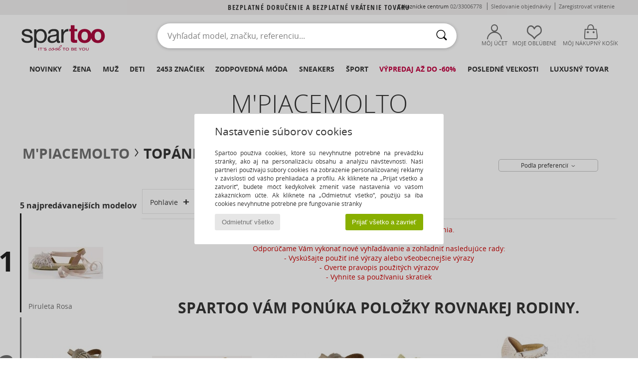

--- FILE ---
content_type: text/html; charset=UTF-8
request_url: https://www.spartoo.sk/M-piacemolto-b65378-pani.php
body_size: 38784
content:

	<!DOCTYPE html>
		<html>
		<head>
			<meta charset="utf-8" />
			<meta name="viewport" content="width=device-width, initial-scale=1.0, minimum-scale=1.0, maximum-scale=1.0, user-scalable=no">
			<meta name="msapplication-navbutton-color" content="#C30040" />
			<meta http-equiv="Content-Type" content="text/html; charset=utf-8" /><meta name="robots" content="noodp" /><link rel="alternate" media="only screen and (max-width: 640px)" href="https://www.spartoo.sk/mobile/M-piacemolto-b65378-pani.php" /><link rel="alternate" media="handheld" href="https://www.spartoo.sk/mobile/M-piacemolto-b65378-pani.php" /><link rel="canonical" href="https://www.spartoo.sk/M-piacemolto-b65378-pani.php" /><title>M'PIACEMOLTO Obuv  pani   - Bezplatné doručenie | Spartoo.sk</title><meta name="keywords" content="spartoo, spartoo.sk, pani, M'piacemolto
" /><meta name="description" content="Objavte kolekciu  M'PIACEMOLTO pani  na stránke Spartoo ► Široký výber veľkostí & modelov✓ Bezplatné doručenie s najlepšími garantovanými cenami" />
<link rel="alternate" href="https://www.spartoo.com/M-piacemolto-b65378-homme.php#rst" hreflang="fr" />
<link rel="alternate" href="https://www.spartoo.se/M-piacemolto-b65378-herr.php#rst" hreflang="sv-se" />
<link rel="alternate" href="https://www.spartoo.dk/M-piacemolto-b65378-herre.php#rst" hreflang="da-dk" />
<link rel="alternate" href="https://www.spartoo.gr/M-piacemolto-b65378-man.php#rst" hreflang="el-gr" />
<link rel="alternate" href="https://www.spartoo.cn/M-piacemolto-b65378-men.php#rst" hreflang="" />
<link rel="alternate" href="https://www.spartoo.sk/M-piacemolto-b65378-pani.php#rst" hreflang="sk-sk" />
<link rel="alternate" href="https://www.spartoo.si/M-piacemolto-b65378-moski.php#rst" hreflang="si-si" />
		<link rel="stylesheet" href="https://imgext.spartoo.sk/css/styles_desktop_SP-202601261.css" media="all" />
		<link rel="stylesheet" href="https://imgext.spartoo.sk/css/css_desktop_SP_sk-202601261.css" media="all" />
	<link rel="search" type="application/opensearchdescription+xml" title="www.spartoo.sk" href="/searchEngine.xml" />
		<script type="text/javascript" nonce="03cc2846d77f3e08cdab2736ca13270e">
			window.onerror = function (msg, err_url, line, column, error) {

				if(msg == "ResizeObserver loop limit exceeded" ||
					msg == "ResizeObserver loop completed with undelivered notifications.") {
					return;
				}

				let details = "";
				if(typeof error != "undefined" && error !== null) {
					if(typeof error.stack == "string") {
						details = error.stack;
					} else if(typeof error.toString == "function") {
						details = error.toString();
					}
				}

				var source_code = document.documentElement.innerHTML.split("\n");
				source_code.splice(line + 0, source_code.length - (line + 0));
				source_code.splice(0, line - 0);

				var post_data = "action=insert&msg=" + encodeURIComponent(msg)
					+ "&err_url=" + encodeURIComponent(err_url)
					+ "&line=" + encodeURIComponent(line)
					+ "&column=" + encodeURIComponent(column)
					+ "&error=" + encodeURIComponent(details)
					+ "&browser=" + encodeURIComponent(navigator.userAgent)
					+ "&source_code=" + encodeURIComponent(source_code.join("\n"));

				var XhrObj = new XMLHttpRequest();

				XhrObj.open("GET", "/ajax/save_javascript_error.php" + "?" + post_data);

				XhrObj.send(null);
			};
		</script>
	<script type="text/javascript" crossorigin="anonymous" src="https://imgext.spartoo.sk/js/min/js_desktop_sk.min-202601261.js"></script>
	<script type="text/javascript" crossorigin="anonymous" src="https://imgext.spartoo.sk/js/min/js_async_sk.min-202601261.js" async defer ></script>
	<script type="text/javascript" crossorigin="anonymous" src="https://imgext.spartoo.sk/js/libext/jquery/jquery.produits.js"></script>
		<link rel="apple-touch-icon" sizes="180x180" href="https://imgext.spartoo.sk/images/favicon/apple-touch-icon.png" />
		<link rel="icon" type="image/png" sizes="32x32" href="https://imgext.spartoo.sk/images/favicon/favicon-32x32.png" />
		<link rel="icon" type="image/png" sizes="16x16" href="https://imgext.spartoo.sk/images/favicon/favicon-16x16.png" />
		<link rel="manifest" href="/images/favicon/manifest.json" />
		<link rel="mask-icon" href="https://imgext.spartoo.sk/images/favicon/safari-pinned-tab.svg" color="#C30040" />
		<meta name="theme-color" content="#C30040" /><style type="text/css" media="all">@import "https://imgext.spartoo.sk/css/productList_SP-202601261.css";</style><script type="text/javascript">
			var size_selected = false;
			function sessionCustomer(id){
				var sessionId = parseInt(id);
				return sessionId;
			}
			var sessionId = parseInt(0)</script>
</head>

<body><div id="maskBlack" onclick="hide(document.getElementById('maskBlack'));hide(document.getElementById('size_grid'));return false;"></div>
				<a class="skip-link" href="#skip-link-anchor">Prejisť na hlavný obsah </a>
			<div id="popup_alert_parent"></div>
			<script>
				/**
				 * Fonction qui détermine si on met les cookies selon le choix du visiteur + gestion gtag
				 * @param  bool $allow_cookies Choix du visiteur du l'acceptation des cookies (1 ou 0)
				 */
				function verifCookies(allow_cookies){

					if(typeof gtag != "undefined") {
						if(allow_cookies == 1) {
							gtag("consent", "update", {
								"ad_storage": "granted",
								"analytics_storage": "granted",
								"ad_user_data": "granted",
								"ad_personalization": "granted"
							});
						} else {
							gtag("consent", "update", {
								"ad_storage": "denied",
								"analytics_storage": "denied",
								"ad_user_data": "denied",
								"ad_personalization": "denied"
							});
						}
					}

					if(allow_cookies == 1) {
						window.uetq = window.uetq || [];
						window.uetq.push("consent", "update", {"ad_storage": "granted"});
					} else {
						window.uetq = window.uetq || [];
						window.uetq.push("consent", "update", {"ad_storage": "denied"});
					}

					// #1208822 - Activation des tags
					if(allow_cookies == 1 && typeof load_tag === "function") {
						load_tag();
						setTimeout(unload_tag, SP.tags.timeout);
					}

					if($.ajax) {
						$.ajax({
							type: "GET",
							url: "../ajax/allow_cookies.php",
							data: "allow_cookies=" + allow_cookies
						}).done(function(result) {
							$(".cookies_info").hide();
						});
					} else {
						$(".cookies_info").hide();
					}
				}
			</script>


			<div class="cookies_info">
				<div class="cookies_info-pop">
					<div class="cookies_info-pop-title">Nastavenie súborov cookies</div>
					<div class="cookies_info-pop-text">Spartoo používa cookies, ktoré sú nevyhnutne potrebné na prevádzku stránky, ako aj na personalizáciu obsahu a analýzu návštevnosti. Naši partneri používajú súbory cookies na zobrazenie personalizovanej reklamy v závislosti od vášho prehliadača a profilu. Ak kliknete na „Prijať všetko a zatvoriť“, budete môcť kedykoľvek zmeniť vaše nastavenia vo vašom zákazníckom účte. Ak kliknete na „Odmietnuť všetko“, použijú sa iba cookies nevyhnutne potrebné pre fungovanie stránky</div>
					<div class="cookies_info-pop-buttons">
						<button class="cookies_info-pop-buttons-refuse" onclick="javascript:verifCookies(0);">Odmietnuť všetko</button>
						<button class="cookies_info-pop-buttons-accept" onclick="javascript:verifCookies(1);">Prijať všetko a zavrieť</button>
					</div>
				</div>
			</div><script>
			var TEXT_SEARCH_SUGGESTIONS = "N\u00e1vrhy vyh\u013ead\u00e1vania";
			var HEADER_MENU_TREND_NOW = "S\u00fa\u010dasn\u00e9 trendy";
			var TEXT_SEARCH_BEST_SALES = "Najpred\u00e1vanej\u0161ie";
			var testAB_MDR4 = null;
		</script>
			<script>
				$(
					function(){
						SP.HeaderFront.header_services_init([{"index":"<a href=\"vypredaj.php\">v\u00fdpredaj! A\u017e do -60%<i class=\"icon-flecheDroite\"><\/i><\/a>"},{"index":"Bezplatn\u00e9 doru\u010denie a bezplatn\u00e9 vr\u00e1tenie tovaru"}], 0, 105);
					}
				);
			</script><div id="header_services"><div></div></div><div id="parent">
			<script type="text/javascript">
				function timer_op_right() {}
			</script>
				<header id="header">
					<div class="topLine">
						<div>
							<span>
							Zákaznícke centrum&nbsp;
							<a id="callNumber" href="tel:02/33006778">02/33006778<span id="call_horaires">Pondelok - Piatok 8:00-12:00 / 13:00-16:00</span></a>&nbsp;
							</span>
							<a href="https://www.spartoo.sk/klientsky-ucet.php?commande=1" >Sledovanie objednávky</a>
							<a href="javascript:faq_popup('retour');">Zaregistrovať vrátenie</a>
							
							
							
						</div>
					</div>
						<div class="header_top">
					<a href="/" class="logo">
						<img src="https://imgext.spartoo.sk/includes/languages/slovak/images/topLogo.svg" alt="Spartoo" />
					</a>
						<form  class="searchContainer search headerSearch" action="search.php" method="get" id="form_search"><input class="headerSearchBar" type="text" name="keywords" id="keywords_field" autocomplete="off" value="" onfocus="completeSearchEngine();" onclick="displayDefaultResults();" placeholder="Vyhľadať model, značku, referenciu..."  /><button id="submit_search" class="valid_search" type="submit" aria-label="Hľadať"><i class="icon-rechercher"></i></button>
						</form>
						<div class="headerOptions">
							<div class="headerOption">

								<a href="https://www.spartoo.sk/klientsky-ucet.php" ><i class="icon-persoCompte "></i>Môj účet</a></div><div class="headerOption">
				<a href="https://www.spartoo.sk/wishList_sp.php"><i class="icon-coeur"></i>Moje obľúbené</a></div>			<div class="headerOption" onmouseover="if(typeof(get_panier_hover) != 'undefined'){get_panier_hover();}">
								<a href="nakupny-kosik.php"><i class="icon-panier"></i>Môj nákupný košík</a><div id="topPanier">
								</div>
							</div>
						</div>
					</div>
				</header>
		
		<nav id="nav"><ul id="onglets" onmouseover="if(typeof SP != 'undefined' && typeof SP.front != 'undefined' && typeof SP.front.lazyLoader != 'undefined'){ SP.front.lazyLoader.lazyHeader(); }"><div style="width:calc((100% - 1200px)/2);"></div>
			<li><a href="nova-kolekcia-obuvi.php" >Novinky</a>
				<div id="menuGlobal">
					<div>
						<div class="headerMenu_linkListTitle"><a href="nova-kolekcia-obuvi-damy.php" >Žena</a></div>
						<div class="listLiens_specialLink_newF" style="background: url(https://imgext.spartoo.sk/images//header_menu_new_sprite_ah---20251215.jpg) no-repeat 0 0;"></div>
						<div><a href="nova-kolekcia-obuvi-damy.php" >Kolekcia Jeseň / Zima</a></div>
						<a href="nova-kolekcia-obuvi-damy-obuv.php" >Novinky - topánky
</a><br />
						<a href="nova-kolekcia-obuvi-damy-oblecenie.php" >Novinky oblečenie</a><br />
						<a href="nova-kolekcia-obuvi-damy-tasky.php" >Novinky - tašky
</a><br />&nbsp;<br />
						<a href="nova-kolekcia-tento-tyzden-damy.php" >Novinky tohto týždňa</a> <br />
						<a href="nova-kolekcia-tento-mesiac-damy.php" >Novinky tohto mesiaca</a> <br />
						<div><a href="ZA-NIZKE-CENY-st-11989-0-damy.php" >Výber pre dámy do 70€  <i class="icon-flecheDroite"></i></a></div>
						<div><a href="nova-kolekcia-obuvi-damy.php" >Všetky novinky sezóny</a> <i class="icon-flecheDroite"></i></div>
					</div><div>
						<div class="headerMenu_linkListTitle"><a href="nova-kolekcia-obuvi-pani.php" >Muž</a></div>
						<div class="listLiens_specialLink_newH" style="background: url(https://imgext.spartoo.sk/images//header_menu_new_sprite_ah---20251215.jpg) no-repeat 0 -87px;"></div>
						<div><a href="nova-kolekcia-obuvi-pani.php" >Kolekcia Jeseň / Zima</a></div>
						<a href="nova-kolekcia-obuvi-pani-obuv.php" >Novinky - topánky
</a><br />
						<a href="nova-kolekcia-obuvi-pani-oblecenie.php" >Novinky oblečenie</a><br />
						<a href="nova-kolekcia-obuvi-pani-tasky.php" >Novinky - tašky
</a><br />&nbsp;<br />
						<a href="nova-kolekcia-tento-tyzden-pani.php" >Novinky tohto týždňa</a><br/>
						<a href="nova-kolekcia-tento-mesiac-pani.php" >Novinky tohto mesiaca</a><br />
						<div><a href="ZA-NIZKE-CENY-st-11989-0-pani.php" >Výber pre pánov do 70€  <i class="icon-flecheDroite"></i></a></div>
						<div><a href="nova-kolekcia-obuvi-pani.php" >Všetky novinky sezóny</a> <i class="icon-flecheDroite"></i></div>
					</div><div>
						<div class="headerMenu_linkListTitle"><a href="nova-kolekcia-obuvi-deti.php" >Deti</a></div>
						<div class="listLiens_specialLink_newK" style="background: url(https://imgext.spartoo.sk/images//header_menu_new_sprite_ah---20251215.jpg) no-repeat 0 -174px;"></div>
						<div><a href="nova-kolekcia-obuvi-deti.php" >Kolekcia Jeseň / Zima</a></div>
						<a href="nova-kolekcia-obuvi-deti-obuv.php" >Novinky - topánky
</a><br />
						<a href="nova-kolekcia-obuvi-deti-oblecenie.php" >Novinky oblečenie</a><br />
						<a href="nova-kolekcia-obuvi-deti-tasky.php" >Novinky - tašky
</a><br />&nbsp;<br />
						<a href="nova-kolekcia-tento-tyzden-deti.php" >Novinky tohto týždňa</a><br/>
						<a href="nova-kolekcia-tento-mesiac-deti.php" >Novinky tohto mesiaca</a> <br />
						<div><a href="ZA-NIZKE-CENY-st-11989-0-deti.php" >Výber pre deti do 70€  <i class="icon-flecheDroite"></i></a></div>
						<div><a href="nova-kolekcia-obuvi-deti.php" >Všetky novinky sezóny</a> <i class="icon-flecheDroite"></i></div>
					</div><div>
						<div class="headerMenu_linkListTitle"><a href="sortiment-luxus.php?classement=NEW_PRODUCTS" >Luxusný tovar</a></div>
						<div class="listLiens_specialLink_newK" style="background: url(https://imgext.spartoo.sk/images//header_menu_luxe---20251215.jpg) no-repeat 0 0;"></div>
						<div><a href="sortiment-luxus.php?classement=NEW_PRODUCTS" >Kolekcia Jeseň / Zima</a></div>
						<a href="sortiment-luxus-obuv.php?classement=NEW_PRODUCTS" >Novinky - topánky
</a><br />
						<a href="sortiment-luxus-oblecenie.php?classement=NEW_PRODUCTS" >Novinky oblečenie</a><br />
						<a href="sortiment-luxus-tasky.php?classement=NEW_PRODUCTS" >Novinky - tašky
</a><br />
						<br />
						<br /><br /><br />
						<div><a href="sortiment-luxus.php?classement=NEW_PRODUCTS" >Všetky novinky sezóny</a> <i class="icon-flecheDroite"></i></div>
					</div><div><div class="headerMenu_linkListTitle"><a href="trendy-móda.php?filterGender=f">Inšpirácie Žena</a></div><a href="trendy-móda.php?tendance_id=32225" >Útulný</a><br /><a href="trendy-móda.php?tendance_id=32177" >Odtiene hnedej</a><br /><a href="trendy-móda.php?tendance_id=32129" >Kul deklica</a><br /><a href="trendy-móda.php?tendance_id=32081" >Škandinávsky štýl</a><br /><div class="headerMenu_linkListTitle"><a href="trendy-móda.php?filterGender=h" class="header_gender_trend_link">Inšpirácie Muž</a></div><a href="trendy-móda.php?tendance_id=32249" >City break</a><br /><a href="trendy-móda.php?tendance_id=32201" >Teplé pleteniny</a><br /><a href="trendy-móda.php?tendance_id=32153" >Sezóna sveterov</a><br /><a href="trendy-móda.php?tendance_id=32105" >Mestský nomád</a><br />
					<a href="service_cadeau.php" class="header_carteKdo" style="margin-top:20px;">
						<img class="lazyHeader" src="https://imgext.spartoo.sk/images/trans.gif" data-original="https://imgext.spartoo.sk/images/header_menu_carteKdo.gif" alt="Darujte módu svojim najbližším" />
						Darčekový poukaz
					</a>
				</div>
			</div>
		</li>
		<li><a href="damy.php">Žena</a>
			<div id="menuFemme"><div>
					<div class="headerMenu_linkListTitle"><a href="damska-obuv.php" >Obuv pre dámy</a></div>
					<a href="-i-mi-ka-damy-st-10217-10127-0.php" ><i class="icon-boots"></i> Nízke čižmy</a><br /><a href="-i-ma-damy-st-10217-10124-0.php" ><i class="icon-bottes"></i> Čižmy</a><br /><a href="Tenisky-damy-st-10217-10157-0.php" ><i class="icon-sneakers"></i> Módne tenisky</a><br /><a href="-apka-Nazuvka-damy-st-10217-10139-0.php" ><i class="icon-mules"></i> Šľapky a nazuvky</a><br /><a href="Sandal-damy-st-10217-10148-0.php" ><i class="icon-sandales"></i> Sandále</a><br /><a href="Derbie-et-Richelieu-damy-st-10217-10156-0.php" ><i class="icon-derbies"></i> Derbie & Richelieu</a><br /><a href="Papu-e-damy-st-10217-10141-0.php" ><i class="icon-chaussons"></i> Domáca obuv a papuče</a><br /><a href="Lodi-ka-damy-st-10217-10134-0.php" ><i class="icon-escarpins"></i> Lodičky</a><br /><a href="Mokasiny-et-Namornicke-mokasiny-damy-st-10217-10129-0.php" ><i class="icon-mocassins"></i> Mokasíny
</a><br /><a href="Balerina-damy-st-10217-10119-0.php" ><i class="icon-ballerines"></i> Balerínky a babies</a><br /><a href="-portova-obuv-damy-st-10217-10005-0.php" ><i class="icon-sport"></i> Športová obuv</a><br /><a href="Espadrilky-damy-st-10217-10135-0.php" ><i class="icon-espadrilles"></i> Espadrilky</a><br />
					<div><a href="ZA-NIZKE-CENY-st-11989-0-damy-obuv.php" >Dámske topánky do 70€  <i class="icon-flecheDroite"></i></a></div>
					<div><a href="damska-obuv.php" >Všetka obuv pre dámy <i class="icon-flecheDroite"></i></a></div>
				</div><div>
					<div class="headerMenu_linkListTitle"><a href="oblecenie-damy.php" >Oblečenie pre dámy</a></div>
					<a href="Kabaty-damy-st-10617-10168-0.php" ><i class="icon-manteaux"></i> Kabáty</a><br /><a href="Rifle-damy-st-10617-10176-0.php" ><i class="icon-jeans"></i> Rifle</a><br /><a href="Bundy-a-saka-damy-st-10617-10174-0.php" ><i class="icon-vestes"></i> Bundy a saká</a><br /><a href="Tri-ka-a-poloko-ele-damy-st-10617-10170-0.php" ><i class="icon-tshirt"></i> Tričká a polokošele</a><br /><a href="-aty-damy-st-10617-10515-0.php" ><i class="icon-robes"></i> Šaty</a><br /><a href="Joggingove-A-Teplakove-Supravy-damy-st-10617-10997-0.php" ><i class="icon-joggings"></i> Joggingové A Teplákové Súpravy
</a><br /><a href="Svetre-a-vesty-damy-st-10617-10171-0.php" ><i class="icon-pulls"></i> Svetre a vesty</a><br /><a href="-ortky-a-bermudy-damy-st-10617-10181-0.php" ><i class="icon-bermudas"></i> Šortky a bermudy</a><br /><a href="Bluzky-damy-st-10617-10183-0.php" ><i class="icon-blouses"></i> Blúzky</a><br /><a href="Modne-overaly-damy-st-10617-10791-0.php" ><i class="icon-salopettes"></i> Módne overaly</a><br /><a href="Mikiny-damy-st-10617-10801-0.php" ><i class="icon-sweats"></i> Mikiny
</a><br /><a href="Nohavice-damy-st-10617-10179-0.php" ><i class="icon-pantalons"></i> Nohavice</a><br />
					<div><a href="ZA-NIZKE-CENY-st-11989-0-damy-oblecenie.php" >Oblečenie pre dámy do 70€  <i class="icon-flecheDroite"></i></a></div>
					<div><a href="oblecenie-damy.php" >Všetky modely oblečenia pre dámy <i class="icon-flecheDroite"></i></a></div>
				</div><div>
					<div class="headerMenu_linkListTitle"><a href="Spodna-bielize-st-11474-0-damy.php" >Spodná bielizeň</a></div>
					<a href="Podprsenky-damy-st-11474-10191-0.php" ><i class="icon-soutifs"></i> Podprsenky</a><br /><a href="Ina-spodna-bielize-damy-st-11474-11393-0.php" ><i class="icon-underwear"></i> Iná spodná bielizeň</a><br /><a href="Nohavi-ky-damy-st-11474-11392-0.php" ><i class="icon-slips"></i> Nohavičky</a><br />
					<br />
					<div class="headerMenu_linkListTitle"><a href="tasky-a-kabelky-damy.php" >Tašky pre dámy</a></div>
					<a href="Kabelka-damy-st-10568-10160-0.php" ><i class="icon-sacamain"></i> Kabelky</a><br /><a href="ruksak-damy-st-10568-10162-0.php" ><i class="icon-sacados"></i> Ruksaky a batohy</a><br /><a href="Nakupna-ta-ka-damy-st-10568-10674-0.php" ><i class="icon-cabas"></i> Veľké nákupné tašky</a><br /><a href="Ta-ka-cez-rameno-damy-st-10568-10147-0.php" ><i class="icon-bandouliere"></i> Kabelky a tašky cez rameno </a><br /><a href="mala-kabelka-damy-st-10568-10677-0.php" ><i class="icon-pochette"></i> Vrecúška a malé kabelky</a><br /><a href="Cestovna-ta-ka-damy-st-10568-10213-0.php" ><i class="icon-valise"></i> Cestovné tašky</a><br /><a href="pe-a-enka-damy-st-10568-10201-0.php" ><i class="icon-portefeuille"></i> Peňaženky</a><br />
					<div><a href="ZA-NIZKE-CENY-st-11989-0-damy-tasky.php" >Tašky pre dámy do 70€  <i class="icon-flecheDroite"></i></a></div>
					<div><a href="tasky-a-kabelky-damy.php" >Všetky tašky pre dámy <i class="icon-flecheDroite"></i></a></div>
				</div><div>
					<div class="headerMenu_linkListTitle"><a href="sportova-obuv-damy.php#rst">Šport</a></div>
					<a href="-portova-obuv-damy-st-2-10005-0.php" ><i class="icon-sport"></i> Športová obuv</a><br /><a href="Tenisky-damy-st-2-10157-0.php" ><i class="icon-sneakers"></i> Módne tenisky</a><br /><a href="-i-ma-damy-st-2-10124-0.php" ><i class="icon-bottes"></i> Čižmy</a><br /><a href="Joggingove-A-Teplakove-Supravy-damy-st-2-10997-0.php" ><i class="icon-joggings"></i> Joggingové A Teplákové Súpravy
</a><br /><a href="-ortky-a-bermudy-damy-st-2-10181-0.php" ><i class="icon-bermudas"></i> Šortky a bermudy</a><br />
					<br /><div class="headerMenu_linkListTitle"><a href="sortiment-luxus.php">Luxusný tovar</a></div>
					<a href="-i-mi-ka-damy-st-10641-10127-0.php" ><i class="icon-boots"></i> Nízke čižmy</a><br /><a href="Tenisky-damy-st-10641-10157-0.php" ><i class="icon-sneakers"></i> Módne tenisky</a><br /><a href="Papu-e-damy-st-10641-10141-0.php" ><i class="icon-chaussons"></i> Domáca obuv a papuče</a><br /><a href="Sandal-damy-st-10641-10148-0.php" ><i class="icon-sandales"></i> Sandále</a><br /><a href="-aty-damy-st-10641-10515-0.php" ><i class="icon-robes"></i> Šaty</a><br /><a href="Kabelka-damy-st-10641-10160-0.php" ><i class="icon-sacamain"></i> Kabelky</a><br />
				</div><div>
					<div class="headerMenu_linkListTitle"><a href="marques.php">Najlepšie značky </a></div>
					<a href="birkenstock-damy.php" >BIRKENSTOCK</a><br /><a href="Converse-b5-damy.php" >Converse</a><br /><a href="Moon-Boot-b692-damy.php" >Moon Boot</a><br /><a href="Tamaris-b595-damy.php" >Tamaris</a><br /><a href="UGG-b409-damy.php" >UGG</a><br />
					<br />
					<div class="headerMenu_linkListTitle" style="font-family: OpenSansCond, Arial, sans-serif;">Pozrieť si výber </div>
					<a href="made-in-slovakia-st-11577-0-damy.php" ><img src="https://imgext.spartoo.sk/images//flags_alt/flag_sk.png" width="15" alt="Made in Slovakia" /> Made in Slovakia</a><br />
					<a href="nadmerne-velkosti-obuvi-damy.php" >Nadmerné veľkosti</a><br />
					<a href="modna-obuv-damy.php" >Streetwear</a><br />
					<a href="topanky-ekologicke-damy.php" ><i class="icon-eco" style="color: #428863;"></i> Ekologický</a><br />
					<div class="headerMenu_linkListTitle"><a href="trendy-móda.php?filterGender=f" class="header_gender_trend_link">Inšpirácie</a></div>
					<a href="service_cadeau.php" class="header_carteKdo" style="margin-top:20px;">
						<img class="lazyHeader" src="https://imgext.spartoo.sk/images/trans.gif" data-original="https://imgext.spartoo.sk/images/header_menu_carteKdo.gif" alt="Darujte módu svojim najbližším" />
						Darčekový poukaz
					</a>
				</div></div>
		</li>
		<li><a href="pani.php">Muž</a>
			<div id="menuHomme">
				<div>
					<div class="headerMenu_linkListTitle"><a href="panska-obuv.php" >Obuv pre pánov</a></div>
					<a href="Tenisky-pani-st-10218-10157-0.php" ><i class="icon-sneakers"></i> Módne tenisky</a><br /><a href="-i-mi-ka-pani-st-10218-10127-0.php" ><i class="icon-boots"></i> Nízke čižmy</a><br /><a href="-portova-obuv-pani-st-10218-10005-0.php" ><i class="icon-sport"></i> Športová obuv</a><br /><a href="-apka-Nazuvka-pani-st-10218-10139-0.php" ><i class="icon-mules"></i> Šľapky a nazuvky</a><br /><a href="Derbie-et-Richelieu-pani-st-10218-10156-0.php" ><i class="icon-derbies"></i> Derbie & Richelieu</a><br /><a href="-i-ma-pani-st-10218-10124-0.php" ><i class="icon-bottes"></i> Čižmy</a><br /><a href="Skate-obuv-pani-st-10218-10150-0.php" ><i class="icon-skate"></i> Skate obuv</a><br /><a href="Papu-e-pani-st-10218-10141-0.php" ><i class="icon-chaussons"></i> Domáca obuv a papuče</a><br /><a href="Mokasiny-et-Namornicke-mokasiny-pani-st-10218-10129-0.php" ><i class="icon-mocassins"></i> Mokasíny
</a><br /><a href="Sandal-pani-st-10218-10148-0.php" ><i class="icon-sandales"></i> Sandále</a><br /><a href="-abka-pani-st-10218-10155-0.php" ><i class="icon-tongs"></i> Žabky</a><br /><a href="Slip-on-pani-st-10218-10152-0.php" ><i class="icon-slipon"></i> Slip-on</a><br />
					<div><a href="ZA-NIZKE-CENY-st-11989-0-pani-obuv.php" >Obuv pre pánov do 70€  <i class="icon-flecheDroite"></i></a></div>
					<div><a href="panska-obuv.php" >Všetka obuv pre pánov <i class="icon-flecheDroite"></i></a></div>
				</div><div>
					<div class="headerMenu_linkListTitle"><a href="oblecenie-pani.php" >Oblečenie pre pánov</a></div>
					<a href="Tri-ka-a-poloko-ele-pani-st-10617-10170-0.php" ><i class="icon-tshirt"></i> Tričká a polokošele</a><br /><a href="Mikiny-pani-st-10617-10801-0.php" ><i class="icon-sweats"></i> Mikiny
</a><br /><a href="Rifle-pani-st-10617-10176-0.php" ><i class="icon-jeans"></i> Rifle</a><br /><a href="Bundy-a-saka-pani-st-10617-10174-0.php" ><i class="icon-vestes"></i> Bundy a saká</a><br /><a href="Joggingove-A-Teplakove-Supravy-pani-st-10617-10997-0.php" ><i class="icon-joggings"></i> Joggingové A Teplákové Súpravy
</a><br /><a href="Kabaty-pani-st-10617-10168-0.php" ><i class="icon-manteaux"></i> Kabáty</a><br /><a href="Nohavice-pani-st-10617-10179-0.php" ><i class="icon-pantalons"></i> Nohavice</a><br /><a href="Ko-ele-pani-st-10617-10166-0.php" ><i class="icon-chemises"></i> Košele</a><br /><a href="-ortky-a-bermudy-pani-st-10617-10181-0.php" ><i class="icon-bermudas"></i> Šortky a bermudy</a><br /><a href="Svetre-a-vesty-pani-st-10617-10171-0.php" ><i class="icon-pulls"></i> Svetre a vesty</a><br /><a href="Plavky-pani-st-10617-10193-0.php" ><i class="icon-maillotsbain"></i> Plavky </a><br /><a href="No-ne-oble-enie-pani-st-10617-9988-0.php" ><i class="icon-pyjamas"></i> Nočné oblečenie</a><br />
					<div><a href="ZA-NIZKE-CENY-st-11989-0-pani-oblecenie.php" >Oblečenie pre pánov do 70€  <i class="icon-flecheDroite"></i></a></div>
					<div><a href="oblecenie-pani.php" >Všetky modely oblečenia pre pánov <i class="icon-flecheDroite"></i></a></div>
				</div><div>
					<div class="headerMenu_linkListTitle"><a href="Spodna-bielize-st-11474-0-pani.php" >Pánska spodná bielizeň</a></div>
					<a href="Boxerky-pani-st-11474-10185-0.php" ><i class="icon-boxers"></i> Boxerky</a><br /><a href="Slipy-pani-st-11474-10190-0.php" ><i class="icon-slips"></i> Slipy</a><br /><a href="Spodky-pani-st-11474-10187-0.php" ><i class="icon-calecons"></i> Spodky</a><br />
					<br />
					<div class="headerMenu_linkListTitle"><a href="tasky-a-kabelky-pani.php" >Tašky pre pánov</a></div>
					<a href="ruksak-pani-st-10568-10162-0.php" ><i class="icon-sacados"></i> Ruksaky a batohy</a><br /><a href="pe-a-enka-pani-st-10568-10201-0.php" ><i class="icon-portefeuille"></i> Peňaženky</a><br /><a href="mala-kabelka-pani-st-10568-10677-0.php" ><i class="icon-pochette"></i> Vrecúška a malé kabelky</a><br /><a href="Kabelka-pani-st-10568-10160-0.php" ><i class="icon-sacamain"></i> Kabelky</a><br /><a href="Cestovna-ta-ka-pani-st-10568-10213-0.php" ><i class="icon-valise"></i> Cestovné tašky</a><br /><a href="Ta-ka-a-doplnky-na-port-pani-st-10568-10146-0.php" ><i class="icon-sacsport"></i> Športové tašky</a><br /><a href="Ta-ka-cez-rameno-pani-st-10568-10147-0.php" ><i class="icon-bandouliere"></i> Kabelky a tašky cez rameno </a><br />
					<div><a href="ZA-NIZKE-CENY-st-11989-0-pani-tasky.php" >Tašky pre pánov do 70€  <i class="icon-flecheDroite"></i></a></div>
					<div><a href="tasky-a-kabelky-pani.php" >Všetky tašky pre pánov <i class="icon-flecheDroite"></i></a></div>
				</div><div>
					<div class="headerMenu_linkListTitle">
						<a href="sportova-obuv-pani.php#rst">
							Šport
						</a>
					</div>
					<a href="-portova-obuv-pani-st-2-10005-0.php" ><i class="icon-sport"></i> Športová obuv</a><br /><a href="Joggingove-A-Teplakove-Supravy-pani-st-2-10997-0.php" ><i class="icon-joggings"></i> Joggingové A Teplákové Súpravy
</a><br /><a href="Tenisky-pani-st-2-10157-0.php" ><i class="icon-sneakers"></i> Módne tenisky</a><br /><a href="-i-mi-ka-pani-st-2-10127-0.php" ><i class="icon-boots"></i> Nízke čižmy</a><br /><a href="ruksak-pani-st-2-10162-0.php" ><i class="icon-sacados"></i> Ruksaky a batohy</a><br />
					<br /><div class="headerMenu_linkListTitle"><a href="sortiment-luxus.php">Luxusný tovar</a></div>
					<a href="Tri-ka-a-poloko-ele-pani-st-10641-10170-0.php" ><i class="icon-tshirt"></i> Tričká a polokošele</a><br /><a href="Tenisky-pani-st-10641-10157-0.php" ><i class="icon-sneakers"></i> Módne tenisky</a><br /><a href="pe-a-enka-pani-st-10641-10201-0.php" ><i class="icon-portefeuille"></i> Peňaženky</a><br /><a href="Bundy-a-saka-pani-st-10641-10174-0.php" ><i class="icon-vestes"></i> Bundy a saká</a><br /><a href="mala-kabelka-pani-st-10641-10677-0.php" ><i class="icon-pochette"></i> Vrecúška a malé kabelky</a><br /><a href="-i-mi-ka-pani-st-10641-10127-0.php" ><i class="icon-boots"></i> Nízke čižmy</a><br />

				</div><div>
					<div class="headerMenu_linkListTitle"><a href="marques.php">Najlepšie značky </a></div>
					<a href="birkenstock-pani.php" >BIRKENSTOCK</a><br /><a href="Converse-b5-pani.php" >Converse</a><br /><a href="Dr.-Martens-b76-pani.php" >Dr. Martens</a><br /><a href="Timberland-b103-pani.php" >Timberland</a><br /><a href="adidas-pani.php" >adidas</a><br />
					<br />
					<div class="headerMenu_linkListTitle" style="font-family: OpenSansCond, Arial, sans-serif;">Pozrieť si výber </div>
					<a href="made-in-slovakia-st-11577-0-pani.php" >
						<img src="https://imgext.spartoo.sk/images//flags_alt/flag_sk.png" width="15" alt="Made in Slovakia" /> Made in Slovakia
					</a><br />
					<a href="nadmerne-velkosti-obuvi-pani.php" >
						Nadmerné veľkosti
					</a><br />
					<a href="modna-obuv-pani.php" >
						Streetwear
					</a><br />
					<a href="topanky-ekologicke-pani.php" >
						<i class="icon-eco" style="color: #428863;"></i> Ekologický
					</a><br />
					<div class="headerMenu_linkListTitle">
						<a href="trendy-móda.php?filterGender=h" class="header_gender_trend_link">
							Inšpirácie
						</a>
					</div>
					<a href="service_cadeau.php" class="header_carteKdo" style="margin-top:20px;">
						<img class="lazyHeader" src="https://imgext.spartoo.sk/images/trans.gif" data-original="https://imgext.spartoo.sk/images/header_menu_carteKdo.gif" alt="Darujte módu svojim najbližším" />
						Darčekový poukaz
					</a>
				</div>
			</div>
		</li>
		<li><a href="dieta.php">Deti</a>
			<div id="menuEnfant">
				<div>
					<div class="headerMenu_linkListTitle"><a href="babatka.php" >Bábätká (0-2 rokov)</a></div>
					<a href="-i-ma-st-32-10124.php" ><i class="icon-bottes"></i> Čižmy</a><br /><a href="Tenisky-st-32-10157.php" ><i class="icon-sneakers"></i> Módne tenisky</a><br /><a href="Sandal-st-32-10148.php" ><i class="icon-sandales"></i> Sandále</a><br /><a href="-i-mi-ka-st-32-10127.php" ><i class="icon-boots"></i> Nízke čižmy</a><br /><a href="Papu-e-st-32-10141.php" ><i class="icon-chaussons"></i> Domáca obuv a papuče</a><br />
					<a href="Komplety-a-supravy-st-32-9990.php" > Komplety a súpravy</a><br /><a href="Kabaty-st-32-10168.php" ><i class="icon-manteaux"></i> Kabáty</a><br /><a href="No-ne-oble-enie-st-32-9988.php" ><i class="icon-pyjamas"></i> Nočné oblečenie</a><br />
					<br /><br />
					<div><a href="ZA-NIZKE-CENY-st-11989-0-deti.php" >Výber produktov do 70 €  <i class="icon-flecheDroite"></i></a></div>
					<div><a href="babatka-obuv.php" >Všetky druhy obuvi <i class="icon-flecheDroite"></i></a></div>
					<div><a href="babatka-oblecenie.php" >Všetky modely oblečenia <i class="icon-flecheDroite"></i></a></div>
					<div><a href="babatka-tasky.php" >Všetky tašky <i class="icon-flecheDroite"></i></a></div>
				</div><div>
					<div class="headerMenu_linkListTitle"><a href="deti.php" >Deti (2-12 rokov)</a></div>
					<a href="Tenisky-st-33-10157.php" ><i class="icon-sneakers"></i> Módne tenisky</a><br /><a href="-i-ma-st-33-10124.php" ><i class="icon-bottes"></i> Čižmy</a><br /><a href="-i-mi-ka-st-33-10127.php" ><i class="icon-boots"></i> Nízke čižmy</a><br /><a href="Sandal-st-33-10148.php" ><i class="icon-sandales"></i> Sandále</a><br /><a href="-apka-Nazuvka-st-33-10139.php" ><i class="icon-mules"></i> Šľapky a nazuvky</a><br />
					<a href="Tri-ka-a-poloko-ele-st-33-10170.php" ><i class="icon-tshirt"></i> Tričká a polokošele</a><br /><a href="Mikiny-st-33-10801.php" ><i class="icon-sweats"></i> Mikiny
</a><br /><a href="-aty-st-33-10515.php" ><i class="icon-robes"></i> Šaty</a><br />
					<a href="Aktovka-st-33-10610.php" ><i class="icon-cartable"></i> Školské tašky a aktovky</a><br /><a href="ruksak-st-33-10162.php" ><i class="icon-sacados"></i> Ruksaky a batohy</a><br />
					<div><a href="ZA-NIZKE-CENY-st-11989-0-deti.php" >Výber produktov do 70 €  <i class="icon-flecheDroite"></i></a></div>
					<div><a href="deti-obuv.php" >Všetky druhy obuvi <i class="icon-flecheDroite"></i></a></div>
					<div><a href="deti-oblecenie.php" >Všetky modely oblečenia <i class="icon-flecheDroite"></i></a></div>
					<div><a href="deti-tasky.php" >Všetky tašky <i class="icon-flecheDroite"></i></a></div>
				</div><div>
					<div class="headerMenu_linkListTitle"><a href="tinedzeri.php" >Tínedžeri (12-16 rokov)</a></div>
					<a href="Tenisky-st-34-10157.php" ><i class="icon-sneakers"></i> Módne tenisky</a><br /><a href="-i-mi-ka-st-34-10127.php" ><i class="icon-boots"></i> Nízke čižmy</a><br /><a href="-i-ma-st-34-10124.php" ><i class="icon-bottes"></i> Čižmy</a><br /><a href="Sandal-st-34-10148.php" ><i class="icon-sandales"></i> Sandále</a><br /><a href="-portova-obuv-st-34-10005.php" ><i class="icon-sport"></i> Športová obuv</a><br />
					<a href="Kabaty-st-34-10168.php" ><i class="icon-manteaux"></i> Kabáty</a><br /><a href="-aty-st-34-10515.php" ><i class="icon-robes"></i> Šaty</a><br /><a href="Tri-ka-a-poloko-ele-st-34-10170.php" ><i class="icon-tshirt"></i> Tričká a polokošele</a><br />
					<a href="ruksak-st-34-10162.php" ><i class="icon-sacados"></i> Ruksaky a batohy</a><br /><a href="ta-ti-ka-st-34-10566.php" ><i class="icon-trousse"></i> Púzdra a taštičky</a><br />
					<div><a href="ZA-NIZKE-CENY-st-11989-0-deti.php" >Výber produktov do 70 €  <i class="icon-flecheDroite"></i></a></div>
					<div><a href="tinedzeri-obuv.php" >Všetky druhy obuvi <i class="icon-flecheDroite"></i></a></div>
					<div><a href="tinedzeri-oblecenie.php" >Všetky modely oblečenia <i class="icon-flecheDroite"></i></a></div>
					<div><a href="tinedzeri-tasky.php" >Všetky tašky <i class="icon-flecheDroite"></i></a></div>
				</div>
				<div>
					<div class="headerMenu_linkListTitle"><a href="marques.php">Najlepšie značky </a></div>
					<a href="Agatha-Ruiz-de-la-Prada-b481-deti.php" >Agatha Ruiz de la Prada</a><br /><a href="birkenstock-deti.php" >BIRKENSTOCK</a><br /><a href="Citrouille-et-Compagnie-b1154-deti.php" >Citrouille et Compagnie</a><br /><a href="Converse-b5-deti.php" >Converse</a><br /><a href="Easy-Peasy-b7936-deti.php" >Easy Peasy</a><br /><a href="GBB-b487-deti.php" >GBB</a><br /><a href="Geox-b40-deti.php" >Geox</a><br /><a href="Giesswein-b243-deti.php" >Giesswein</a><br /><a href="Little-Mary-b806-deti.php" >Little Mary</a><br /><a href="MICHAEL-Michael-Kors-b2093-deti.php" >MICHAEL Michael Kors</a><br /><a href="Moon-Boot-b692-deti.php" >Moon Boot</a><br /><a href="skechers-deti.php" >Skechers</a><br /><a href="adidas-deti.php" >adidas</a><br />
					<div><a href="znacky.php?gender=K" >Všetky značky pre deti <i class="icon-flecheDroite"></i></a></div>
				</div><div>
					<div class="headerMenu_linkListTitle" style="font-family: OpenSansCond, Arial, sans-serif; font-size: 15px;">Najlepšie značky</div><a href="GBB-b487.php#rst">
						<img class="lazyHeader" src="https://imgext.spartoo.sk/images/trans.gif" data-original="https://imgext.spartoo.sk/images/header_kids_487---20251215.jpg" alt="GBB" />
					</a>
		<a href="service_cadeau.php" class="header_carteKdo" style="margin-top:20px;">
						<img class="lazyHeader" src="https://imgext.spartoo.sk/images/trans.gif" data-original="https://imgext.spartoo.sk/images/header_menu_carteKdo.gif" alt="Darujte módu svojim najbližším" />
						Darčekový poukaz
					</a>
				</div>
			</div>
		</li>
				<li>
					<a href="znacky.php" id="headerMenuBrand">2453 Značiek</a>
					<div id="menuBrand">
						<ul>
							<li>
								<p class="menuBrandDiv">Top 100</p>
								<div id="topBrand">
									<div class="listBrand"><span class="brandLetter">A</span><br /><a href="adidas.php" >adidas</a><br /><a href="adidas-TERREX-b74646.php" >adidas TERREX</a><br /><a href="Adige-b65134.php" >Adige</a><br /><a href="Agatha-Ruiz-de-la-Prada-b481.php" >Agatha Ruiz de la Prada</a><br /><a href="Airstep-b511.php" >Airstep / A.S.98</a><br /><a href="Art-b105.php" >Art</a><br /><a href="Asics-b63.php" >Asics</a><br /><span class="brandLetter">B</span><br />
						<a href="birkenstock.php" class="bestBrand">BIRKENSTOCK</a>
						<br><a href="BOSS-b41020.php" >BOSS</a><br />
						<a href="BOTD-b29549.php" class="bestBrand">BOTD</a>
						<br>
						<a href="Betty-London-b939.php" class="bestBrand">Betty London</a>
						<br><a href="Blackstone-b176.php" >Blackstone</a><br /><a href="Blundstone-b30403.php" >Blundstone</a><br /><a href="Brett-ET-Sons-b279.php" >Brett & Sons</a><br /><a href="Bugatti-b1634.php" >Bugatti</a><br /><span class="brandLetter">C</span><br /><a href="Calvin-Klein-Jeans-b403.php" >Calvin Klein Jeans</a><br /><a href="Camper-b32.php" >Camper</a><br />
						<a href="Carlington-b472.php" class="bestBrand">Carlington</a>
						<br><a href="Carmela-b88506.php" >Carmela</a><br />
						<a href="Casual-Attitude-b985.php" class="bestBrand">Casual Attitude</a>
						<br>
									</div>
									<div class="listBrand">
						<a href="Citrouille-et-Compagnie-b1154.php" class="bestBrand">Citrouille et Compagnie</a>
						<br><a href="Clarks-b21.php" >Clarks</a><br /><a href="Coach-b59002.php" >Coach</a><br /><a href="Columbia-b23.php" >Columbia</a><br /><a href="Converse-b5.php" >Converse</a><br /><a href="Crocs-b508.php" >Crocs</a><br /><span class="brandLetter">D</span><br /><a href="D.Franklin-b88188.php" >D.Franklin</a><br /><a href="DC-Shoes-b61.php" >DC Shoes</a><br /><a href="DVS-b20.php" >DVS</a><br /><a href="Desigual-b749.php" >Desigual</a><br /><a href="Dockers-by-Gerli-b968.php" >Dockers by Gerli</a><br /><a href="Dorking-b680.php" >Dorking</a><br />
						<a href="Dr.-Martens-b76.php" class="bestBrand">Dr. Martens</a>
						<br>
						<a href="Dream-in-Green-b940.php" class="bestBrand">Dream in Green</a>
						<br><span class="brandLetter">E</span><br />
						<a href="Easy-Peasy-b7936.php" class="bestBrand">Easy Peasy</a>
						<br><a href="El-Naturalista-b43.php" >El Naturalista</a><br /><a href="Element-b238.php" >Element</a><br /><a href="Errea-b8608.php" >Errea</a><br /><span class="brandLetter">F</span><br />
						<a href="Fashion-brands-b68758.php" class="bestBrand">Fashion brands</a>
						<br><a href="Feiyue-b914.php" >Feiyue</a><br />
									</div>
									<div class="listBrand"><a href="Felmini-b2071.php" >Felmini</a><br />
						<a href="Fericelli-b984.php" class="bestBrand">Fericelli</a>
						<br><a href="Fila-b1615.php" >Fila</a><br /><a href="Fluchos-b678.php" >Fluchos</a><br /><a href="Fred-Perry-b801.php" >Fred Perry</a><br /><span class="brandLetter">G</span><br /><a href="G-Star-Raw-b1285.php" >G-Star Raw</a><br />
						<a href="GBB-b487.php" class="bestBrand">GBB</a>
						<br><a href="Geographical-Norway-b49461.php" >Geographical Norway</a><br /><a href="Geox-b40.php" >Geox</a><br /><a href="Guess-b775.php" >Guess</a><br /><span class="brandLetter">H</span><br /><a href="Helly-Hansen-b1156.php" >Helly Hansen</a><br /><a href="Helvetica-b88546.php" >Helvetica</a><br /><a href="Hispanitas-b691.php" >Hispanitas</a><br /><span class="brandLetter">I</span><br /><a href="Inov-8-b33511.php" >Inov 8</a><br /><span class="brandLetter">J</span><br />
						<a href="JB-Martin-b108.php" class="bestBrand">JB Martin</a>
						<br><a href="Jack-ET-Jones-b1483.php" >Jack & Jones</a><br /><span class="brandLetter">K</span><br /><a href="K-Swiss-b718.php" >K-Swiss</a><br /><a href="Kangaroos-b832.php" >Kangaroos</a><br />
									</div>
									<div class="listBrand"><a href="Karl-Lagerfeld-b44199.php" >Karl Lagerfeld</a><br /><a href="Kimberfeel-b67690.php" >Kimberfeel</a><br /><span class="brandLetter">L</span><br /><a href="Laura-Vita-b66846.php" >Laura Vita</a><br /><a href="Les-Tropeziennes-par-M.Belarbi-b118.php" >Les Tropeziennes par M.Be..</a><br /><a href="Levi-s-b95.php" >Levi's</a><br />
						<a href="Little-Mary-b806.php" class="bestBrand">Little Mary</a>
						<br><span class="brandLetter">M</span><br /><a href="MICHAEL-Michael-Kors-b2093.php" >MICHAEL Michael Kors</a><br /><a href="Marco-Tozzi-b1344.php" >Marco Tozzi</a><br /><a href="Meindl-b1032.php" >Meindl</a><br /><a href="Miu-Miu-b1428.php" >Miu Miu</a><br /><a href="Mjus-b1061.php" >Mjus</a><br />
						<a href="Moon-Boot-b692.php" class="bestBrand">Moon Boot</a>
						<br>
						<a href="Moony-Mood-b551.php" class="bestBrand">Moony Mood</a>
						<br><a href="Mou-b1566.php" >Mou</a><br /><a href="Mustang-b1058.php" >Mustang</a><br /><span class="brandLetter">N</span><br /><a href="Napapijri-b1646.php" >Napapijri</a><br /><a href="New-Balance-b337.php" >New Balance</a><br /><a href="New-Rock-b26.php" >New Rock</a><br /><a href="No-Name-b424.php" >No Name</a><br /><span class="brandLetter">O</span><br />
										</div>
										<div class="listBrand"><a href="Only-b1500.php" >Only</a><br /><span class="brandLetter">P</span><br /><a href="palladium.php" >Palladium</a><br /><a href="Panama-Jack-b320.php" >Panama Jack</a><br /><a href="Patagonia-b671.php" >Patagonia</a><br /><a href="Peak-Mountain-b10404.php" >Peak Mountain</a><br />
						<a href="Pellet-b1526.php" class="bestBrand">Pellet</a>
						<br><a href="Philipp-Plein-Sport-b43760.php" >Philipp Plein Sport</a><br /><a href="Philippe-Model-b49766.php" >Philippe Model</a><br /><a href="Pieces-b693.php" >Pieces</a><br /><a href="Pikolinos-b113.php" >Pikolinos</a><br /><a href="ralph-lauren.php" >Polo Ralph Lauren</a><br /><a href="Puma-b36.php" >Puma</a><br /><span class="brandLetter">R</span><br /><a href="Red-Wing-b1120.php" >Red Wing</a><br /><a href="Replay-b87.php" >Replay</a><br /><a href="Rieker-b785.php" >Rieker</a><br /><span class="brandLetter">S</span><br /><a href="S.Oliver-b1328.php" >S.Oliver</a><br /><a href="Salomon-b326.php" >Salomon</a><br /><a href="Sanita-b963.php" >Sanita</a><br /><a href="Schott-b1463.php" >Schott</a><br /><a href="Selected-b1585.php" >Selected</a><br />
									</div>
									<div class="listBrand"><a href="skechers.php" >Skechers</a><br />
						<a href="So-Size-b1542.php" class="bestBrand">So Size</a>
						<br><a href="Sorel-b91.php" >Sorel</a><br /><span class="brandLetter">T</span><br /><a href="Tamaris-b595.php" >Tamaris</a><br /><a href="The-North-Face-b627.php" >The North Face</a><br /><a href="Timberland-b103.php" >Timberland</a><br /><a href="Tom-Tailor-b1531.php" >Tom Tailor</a><br /><a href="tommy-hilfiger.php" >Tommy Hilfiger</a><br /><span class="brandLetter">U</span><br />
						<a href="UGG-b409.php" class="bestBrand">UGG</a>
						<br><a href="Unisa-b233.php" >Unisa</a><br /><span class="brandLetter">V</span><br /><a href="Vagabond-Shoemakers-b688.php" >Vagabond Shoemakers</a><br /><span class="brandLetter">W</span><br /><a href="Warmbat-b88209.php" >Warmbat</a><br /><span class="brandLetter">Y</span><br />
						<a href="Yurban-b1893.php" class="bestBrand">Yurban</a>
						<br>
									</div>
								</div>
							</li>
							<li>
								<p class="menuBrandDiv">A - B</p>
								<div id="brand1">
									<div class="listBrand"><span class="brandLetter">#</span><br /><a href="24-Hrs-b2160.php" >24 Hrs</a><br /><a href="48-Horas-b2265.php" >48 Horas</a><br /><a href="4F-b36530.php" >4F</a><br /><a href="4U-Cavaldi-b73602.php" >4U Cavaldi</a><br /><a href="4Us-Paciotti-b50180.php" >4Us Paciotti</a><br /><span class="brandLetter">A</span><br /><a href="Abanderado-b42124.php" >Abanderado</a><br /><a href="Abbacino-b27091.php" >Abbacino</a><br /><a href="Acebo-s-b10187.php" >Acebo's</a><br /><a href="adidas.php" class="bestBrand">adidas</a><br /><a href="adidas-TERREX-b74646.php" class="bestBrand">adidas TERREX</a><br /><a href="Adige-b65134.php" class="bestBrand">Adige</a><br /><a href="Adore-b38728.php" >Adore</a><br /><a href="Aeronautica-Militare-b2459.php" >Aeronautica Mili..</a><br /><a href="Affenzahn-b61836.php" >Affenzahn</a><br /><a href="Agatha-Ruiz-de-la-Prada-b481.php" class="bestBrand">Agatha Ruiz de l..</a><br /><a href="Agl-b37987.php" >Agl</a><br /><a href="Aigle-b16.php" >Aigle</a><br /><a href="Airoh-b74865.php" >Airoh</a><br /><a href="Airstep-b511.php" class="bestBrand">Airstep / A.S.98</a><br /><a href="Aku-b2934.php" >Aku</a><br /><a href="Albano-b2429.php" >Albano</a><br />
												</div>
												<div class="listBrand"><a href="Allrounder-by-Mephisto-b2421.php" >Allrounder by Me..</a><br /><a href="ALMA-EN-PENA-b88227.php" >ALMA EN PENA</a><br /><a href="ALOHAS-b88139.php" >ALOHAS</a><br /><a href="Alpe-b89105.php" >Alpe</a><br /><a href="Alpha-Studio-b42007.php" >Alpha Studio</a><br /><a href="Alpine-Pro-b34178.php" >Alpine Pro</a><br /><a href="Altonadock-b45308.php" >Altonadock</a><br /><a href="Alviero-Martini-b2129.php" >Alviero Martini</a><br /><a href="Always-Wild-b42684.php" >Always Wild</a><br /><a href="Amarpies-b42054.php" >Amarpies</a><br /><a href="American-Retro-b2010.php" >American Retro</a><br /><a href="American-Tourister-b33562.php" >American Tourist..</a><br /><a href="Andinas-b2354.php" >Andinas</a><br /><a href="Andrea-Pinto-b35624.php" >Andrea Pinto</a><br /><a href="Anekke-b41132.php" >Anekke</a><br /><a href="Angel-Alarcon-b7812.php" >Angel Alarcon</a><br /><a href="Angelitos-b2348.php" >Angelitos</a><br /><a href="Ania-Haie-b81341.php" >Ania Haie</a><br /><a href="Anita-b13613.php" >Anita</a><br /><a href="Antica-Cuoieria-b12005.php" >Antica Cuoieria</a><br /><a href="Antony-Morato-b1950.php" >Antony Morato</a><br /><a href="Apepazza-b903.php" >Apepazza</a><br /><a href="Apple-Of-Eden-b29333.php" >Apple Of Eden</a><br />
												</div>
												<div class="listBrand"><a href="Ara-b786.php" >Ara</a><br /><a href="Arctica-b63334.php" >Arctica</a><br /><a href="Argenta-b20354.php" >Argenta</a><br /><a href="ARIZONA-LOVE-b88825.php" >ARIZONA LOVE</a><br /><a href="Armand-Basi-b5842.php" >Armand Basi</a><br /><a href="Armani-Exchange-st-11503-0.php" >Armani Exchange</a><br /><a href="Armani-jeans-b33342.php" >Armani jeans</a><br /><a href="Armistice-b43017.php" >Armistice</a><br /><a href="Art-b105.php" class="bestBrand">Art</a><br /><a href="Art-of-Soule-b754.php" >Art of Soule</a><br /><a href="Artdeco-b41262.php" >Artdeco</a><br /><a href="Artiker-b50267.php" >Artiker</a><br /><a href="Ash-b121.php" >Ash</a><br /><a href="Asics-b63.php" class="bestBrand">Asics</a><br /><a href="Asolo-b702.php" >Asolo</a><br /><a href="Asp-b51661.php" >Asp</a><br /><a href="Asso-b9907.php" >Asso</a><br /><a href="Aster-b117.php" >Aster</a><br /><a href="Atelier-Du-Sac-b35561.php" >Atelier Du Sac</a><br /><a href="Australian-b26879.php" >Australian</a><br /><a href="Autry-b62293.php" >Autry</a><br /><a href="Avril-b44142.php" >Avril</a><br /><span class="brandLetter">B</span><br />
											</div>
											<div class="listBrand"><a href="BETw-b20223.php" >B&w</a><br /><a href="Babolat-b10929.php" >Babolat</a><br /><a href="Baerchi-b7806.php" >Baerchi</a><br /><a href="Bagatt-b20117.php" >Bagatt</a><br /><a href="Baldinini-b30101.php" >Baldinini</a><br /><a href="Balducci-b7863.php" >Balducci</a><br /><a href="Ballop-b41014.php" >Ballop</a><br /><a href="Bally-b4062.php" >Bally</a><br /><a href="Balocchi-b26326.php" >Balocchi</a><br /><a href="Bambineli-b85693.php" >Bambineli</a><br /><a href="Banana-Moon-b1593.php" >Banana Moon</a><br /><a href="Barberini-s-b38881.php" >Barberini's</a><br /><a href="Barbour-b1933.php" >Barbour</a><br /><a href="Barrow-b62760.php" >Barrow</a><br /><a href="Be-Only-b734.php" >Be Only</a><br /><a href="Bearpaw-b1004.php" >Bearpaw</a><br /><a href="Befado-b8222.php" >Befado</a><br /><a href="Bellevue-b81229.php" >Bellevue</a><br /><a href="Belstaff-b7632.php" >Belstaff</a><br /><a href="Beltimore-b73593.php" >Beltimore</a><br /><a href="Benetton-b1160.php" >Benetton</a><br /><a href="Bensimon-b330.php" >Bensimon</a><br /><a href="BEPPI-b31117.php" >BEPPI</a><br />
												</div>
												<div class="listBrand"><a href="Berevere-b13015.php" >Berevere</a><br /><a href="Bergans-b13543.php" >Bergans</a><br /><a href="Berghaus-b12633.php" >Berghaus</a><br /><a href="Betsy-b34004.php" >Betsy</a><br /><a href="Betty-London-b939.php" class="bestBrand">Betty London</a><br /><a href="Bhpc-b29470.php" >Bhpc</a><br /><a href="Bienve-b58827.php" >Bienve</a><br /><a href="Big-Star-b1019.php" >Big Star</a><br /><a href="Bikkembergs-b66.php" >Bikkembergs</a><br /><a href="Billabong-b852.php" >Billabong</a><br /><a href="Bioline-b35868.php" >Bioline</a><br /><a href="Biomecanics-b52797.php" >Biomecanics</a><br /><a href="Bionatura-b8644.php" >Bionatura</a><br /><a href="birkenstock.php" class="bestBrand">BIRKENSTOCK</a><br /><a href="Bisgaard-b65305.php" >Bisgaard</a><br /><a href="Bizzotto-b71837.php" >Bizzotto</a><br /><a href="Blackstone-b176.php" class="bestBrand">Blackstone</a><br /><a href="Blanditos-b75371.php" >Blanditos</a><br /><a href="Blauer-b89141.php" >Blauer</a><br /><a href="Blauer-b3042.php" >Blauer</a><br /><a href="Blugirl-b9670.php" >Blugirl</a><br /><a href="Blundstone-b30403.php" class="bestBrand">Blundstone</a><br /><a href="Bobux-b17268.php" >Bobux</a><br />
												</div>
												<div class="listBrand"><a href="Bonton-b88466.php" >Bonton</a><br /><a href="Borghese-b50568.php" >Borghese</a><br /><a href="BOSS-b41020.php" class="bestBrand">BOSS</a><br /><a href="BOTD-b29549.php" class="bestBrand">BOTD</a><br /><a href="Bourjois-b42528.php" >Bourjois</a><br /><a href="Braccialini-b904.php" >Braccialini</a><br /><a href="Break-And-Walk-b11901.php" >Break And Walk</a><br /><a href="Brett-ET-Sons-b279.php" class="bestBrand">Brett & Sons</a><br /><a href="British-Knights-b7161.php" >British Knights</a><br /><a href="Bronx-b232.php" >Bronx</a><br /><a href="Broste-Copenhagen-b67217.php" >Broste Copenhage..</a><br /><a href="Bruno-Premi-b6753.php" >Bruno Premi</a><br /><a href="Bubble-Bobble-b2277.php" >Bubble Bobble</a><br /><a href="Bueno-Shoes-b32715.php" >Bueno Shoes</a><br /><a href="Buff-b8475.php" >Buff</a><br /><a href="Buffalo-b22.php" >Buffalo</a><br /><a href="Bugatti-b1634.php" class="bestBrand">Bugatti</a><br /><a href="Bull-Boys-b58654.php" >Bull Boys</a><br /><a href="Bullboxer-b817.php" >Bullboxer</a><br /><a href="Buonarotti-b13021.php" >Buonarotti</a><br /><a href="Burberry-b2705.php" >Burberry</a><br /><a href="Bustagrip-b34265.php" >Bustagrip</a><br /><a href="By-Byblos-b53744.php" >By Byblos</a><br />
												</div>
												<div class="listBrand">
									</div>
								</div>
							</li>
							<li>
								<p class="menuBrandDiv">C - E</p>
								<div id="brand2">
									<div class="listBrand"><span class="brandLetter">C</span><br /><a href="Cabaia-b12225.php" >Cabaia</a><br /><a href="Cacatoes-b86127.php" >Cacatoès</a><br /><a href="Cafe-Noir-b100.php" >Café Noir</a><br /><a href="Calce-b20276.php" >Calce</a><br /><a href="CallagHan-b1057.php" >CallagHan</a><br /><a href="Calvin-Klein-Jeans-b403.php" class="bestBrand">Calvin Klein Jea..</a><br /><a href="Camel-Active-b928.php" >Camel Active</a><br /><a href="Camper-b32.php" class="bestBrand">Camper</a><br /><a href="Caprice-b1330.php" >Caprice</a><br /><a href="Capslab-b51571.php" >Capslab</a><br /><a href="Carlington-b472.php" class="bestBrand">Carlington</a><br /><a href="Carmela-b88506.php" class="bestBrand">Carmela</a><br /><a href="Carolina-Herrera-b19202.php" >Carolina Herrera</a><br /><a href="Carrera-b211.php" >Carrera</a><br /><a href="Carrement-Beau-b59006.php" >Carrément Beau</a><br /><a href="Casio-b180.php" >Casio</a><br /><a href="Casta-b49423.php" >Casta</a><br /><a href="Castaner-b321.php" >Castaner</a><br /><a href="Casual-Attitude-b985.php" class="bestBrand">Casual Attitude</a><br /><a href="Caterpillar-b228.php" >Caterpillar</a><br /><a href="Catimini-b488.php" >Catimini</a><br /><a href="Catrice-b62008.php" >Catrice</a><br />
												</div>
												<div class="listBrand"><a href="Caval-b79251.php" >Caval</a><br /><a href="Cesare-Paciotti-b2710.php" >Cesare Paciotti</a><br /><a href="Cetti-b88631.php" >Cetti</a><br /><a href="Champion-b48477.php" >Champion</a><br /><a href="Chattawak-b47356.php" >Chattawak</a><br /><a href="Chiara-Ferragni-b10181.php" >Chiara Ferragni</a><br /><a href="Chicco-b1141.php" >Chicco</a><br /><a href="Chiconic-b88654.php" >Chiconic</a><br /><a href="Chie-Mihara-b319.php" >Chie Mihara</a><br /><a href="Chika-10-b8481.php" >Chika 10</a><br /><a href="Christian-Cane-b9665.php" >Christian Cane</a><br /><a href="Chronotech-b302.php" >Chronotech</a><br /><a href="Cinzia-Soft-b7223.php" >Cinzia Soft</a><br /><a href="Citrouille-et-Compagnie-b1154.php" class="bestBrand">Citrouille et Co..</a><br /><a href="Clae-b1503.php" >Clae</a><br /><a href="Clara-Duran-b40124.php" >Clara Duran</a><br /><a href="Clarks-b21.php" class="bestBrand">Clarks</a><br /><a href="Cmp-b16990.php" >Cmp</a><br /><a href="Coach-b59002.php" class="bestBrand">Coach</a><br /><a href="Coccinelle-b597.php" >Coccinelle</a><br /><a href="Colmar-b88630.php" >Colmar</a><br /><a href="Colores-b50406.php" >Colores</a><br /><a href="Colors-of-California-b1050.php" >Colors of Califo..</a><br />
												</div>
												<div class="listBrand"><a href="Columbia-b23.php" class="bestBrand">Columbia</a><br /><a href="Compania-Fantastica-b2065.php" >Compania Fantast..</a><br /><a href="Condiz-b50412.php" >Condiz</a><br /><a href="Conguitos-b1515.php" >Conguitos</a><br /><a href="Converse-b5.php" class="bestBrand">Converse</a><br /><a href="Cool-shoe-b803.php" >Cool shoe</a><br /><a href="Coqueflex-b88890.php" >Coqueflex</a><br /><a href="Corina-b6728.php" >Corina</a><br /><a href="Cosdam-b12465.php" >Cosdam</a><br /><a href="Craft-b8377.php" >Craft</a><br /><a href="Crime-London-b88189.php" >Crime London</a><br /><a href="Crocs-b508.php" class="bestBrand">Crocs</a><br /><a href="Crosby-b68460.php" >Crosby</a><br /><a href="Cult-b2890.php" >Cult</a><br /><a href="Cuoieria-Italiana-b69366.php" >Cuoieria Italian..</a><br /><a href="Curren-b57741.php" >Curren</a><br /><a href="Celeste-b66064.php" >Céleste</a><br /><a href="Cote-Table-b67212.php" >Côté Table</a><br /><span class="brandLetter">D</span><br /><a href="DETG-b823.php" >D&G</a><br /><a href="D-angela-b9713.php" >D'angela</a><br /><a href="D.Franklin-b88188.php" class="bestBrand">D.Franklin</a><br /><a href="Daisy-Dixon-b37965.php" >Daisy Dixon</a><br />
												</div>
												<div class="listBrand"><a href="Dakine-b991.php" >Dakine</a><br /><a href="Daniel-Wellington-b9090.php" >Daniel Wellingto..</a><br /><a href="Dasthon-Veni-b81572.php" >Dasthon-Veni</a><br /><a href="Date-b956.php" >Date</a><br /><a href="David-Jones-b996.php" >David Jones</a><br /><a href="DC-Shoes-b61.php" class="bestBrand">DC Shoes</a><br /><a href="Deeluxe-b1042.php" >Deeluxe</a><br /><a href="Degre-Celsius-b53459.php" >Degré Celsius</a><br /><a href="Deha-b13485.php" >Deha</a><br /><a href="Demax-b2209.php" >Demax</a><br /><a href="Desigual-b749.php" class="bestBrand">Desigual</a><br /><a href="Deuter-b10350.php" >Deuter</a><br /><a href="Diadora-b2003.php" >Diadora</a><br /><a href="Dibia-b74681.php" >Dibia</a><br /><a href="Dickies-b938.php" >Dickies</a><br /><a href="Dielle-b81380.php" >Dielle</a><br /><a href="Diesel-b240.php" >Diesel</a><br /><a href="DIM-b1523.php" >DIM</a><br /><a href="Dior-b363.php" >Dior</a><br /><a href="Discovery-b73534.php" >Discovery</a><br /><a href="District-b10805.php" >District</a><br /><a href="Dk-b16974.php" >Dk</a><br /><a href="Dkny-b436.php" >Dkny</a><br />
												</div>
												<div class="listBrand"><a href="Dockers-b1446.php" >Dockers</a><br /><a href="Dockers-by-Gerli-b968.php" class="bestBrand">Dockers by Gerli</a><br /><a href="Doctor-Cutillas-b2198.php" >Doctor Cutillas</a><br /><a href="Dolly-Noire-b38708.php" >Dolly Noire</a><br /><a href="Don-Algodon-b41189.php" >Don Algodon</a><br /><a href="Dondup-b2667.php" >Dondup</a><br /><a href="Donna-Serena-b2409.php" >Donna Serena</a><br /><a href="Dorking-b680.php" class="bestBrand">Dorking</a><br /><a href="Doucal-s-b423.php" >Doucal's</a><br /><a href="Douceur-d-interieur-b68430.php" >Douceur d intéri..</a><br /><a href="Dr.-Martens-b76.php" class="bestBrand">Dr. Martens</a><br /><a href="Dream-in-Green-b940.php" class="bestBrand">Dream in Green</a><br /><a href="Dsquared-b2723.php" >Dsquared</a><br /><a href="Ducati-b49241.php" >Ducati</a><br /><a href="Dudu-b2140.php" >Dudu</a><br /><a href="Duuo-b42276.php" >Duuo</a><br /><a href="DVS-b20.php" class="bestBrand">DVS</a><br /><span class="brandLetter">E</span><br /><a href="Eastpak-b1278.php" >Eastpak</a><br /><a href="Easy-Peasy-b7936.php" class="bestBrand">Easy Peasy</a><br /><a href="EAX-st-11503-0.php" >EAX</a><br /><a href="Ecoalf-b9878.php" >Ecoalf</a><br /><a href="Eden-Park-b919.php" >Eden Park</a><br />
												</div>
												<div class="listBrand"><a href="El-Nabil-b74809.php" >El Nabil</a><br /><a href="El-Naturalista-b43.php" class="bestBrand">El Naturalista</a><br /><a href="Element-b238.php" class="bestBrand">Element</a><br /><a href="Eleven-Paris-b1377.php" >Eleven Paris</a><br /><a href="Elisabetta-Franchi-b6520.php" >Elisabetta Franc..</a><br /><a href="Ellesse-b837.php" >Ellesse</a><br /><a href="Emanuela-b9681.php" >Emanuela</a><br /><a href="Emme-Marella-b44433.php" >Emme Marella</a><br /><a href="Emmshu-b61442.php" >Emmshu</a><br /><a href="Emporio-Armani-st-11503-0.php" >Emporio Armani</a><br /><a href="Emporio-Armani-EA7-st-11503-0.php" >Emporio Armani E..</a><br /><a href="EMU-b672.php" >EMU</a><br /><a href="Enval-b6859.php" >Enval</a><br /><a href="Erima-b6837.php" >Erima</a><br /><a href="Errea-b8608.php" class="bestBrand">Errea</a><br /><a href="Esprit-b229.php" >Esprit</a><br /><a href="Essence-b45258.php" >Essence</a><br /><a href="Essie-b42599.php" >Essie</a><br /><a href="Etnies-b60.php" >Etnies</a><br /><a href="Etro-b909.php" >Etro</a><br /><a href="Eva-Frutos-b89221.php" >Eva Frutos</a><br /><a href="Exton-b2875.php" >Exton</a><br /><a href="Exe-Shoes-b88190.php" >Exé Shoes</a><br />
												</div>
												<div class="listBrand">
									</div>
								</div>
							</li>
							<li>
								<p class="menuBrandDiv">F - J</p>
								<div id="brand3">
									<div class="listBrand"><span class="brandLetter">F</span><br /><a href="Faguo-b838.php" >Faguo</a><br /><a href="Falcotto-b8032.php" >Falcotto</a><br /><a href="Famaco-b35494.php" >Famaco</a><br /><a href="Farci-b81544.php" >Farci</a><br /><a href="Fay-b2720.php" >Fay</a><br /><a href="Fc-Barcelona-b11334.php" >Fc Barcelona</a><br /><a href="Fedeni-b65768.php" >Fedeni</a><br /><a href="Feiyue-b914.php" class="bestBrand">Feiyue</a><br /><a href="Felmini-b2071.php" class="bestBrand">Felmini</a><br /><a href="Fericelli-b984.php" class="bestBrand">Fericelli</a><br /><a href="Ferre-b897.php" >Ferre</a><br /><a href="Fila-b1615.php" class="bestBrand">Fila</a><br /><a href="FitFlop-b402.php" >FitFlop</a><br /><a href="Fjallraven-b7244.php" >Fjallraven</a><br /><a href="Floky-b65722.php" >Floky</a><br /><a href="Florance-b7672.php" >Florance</a><br /><a href="Fluchos-b678.php" class="bestBrand">Fluchos</a><br /><a href="Fly-London-b474.php" >Fly London</a><br /><a href="Folli-Follie-b45315.php" >Folli Follie</a><br /><a href="Frau-b6226.php" >Frau</a><br /><a href="Fred-Perry-b801.php" class="bestBrand">Fred Perry</a><br /><a href="Freeman-T.Porter-b1383.php" >Freeman T.Porter</a><br />
												</div>
												<div class="listBrand"><a href="Fru.it-b482.php" >Fru.it</a><br /><a href="Furla-b28082.php" >Furla</a><br /><span class="brandLetter">G</span><br /><a href="G-Star-Raw-b1285.php" class="bestBrand">G-Star Raw</a><br /><a href="G.-Rossi-b86691.php" >G. Rossi</a><br /><a href="Gabor-b629.php" >Gabor</a><br /><a href="Gabs-b2415.php" >Gabs</a><br /><a href="Gaimo-b11980.php" >Gaimo</a><br /><a href="Gant-b83.php" >Gant</a><br /><a href="Ganter-b20501.php" >Ganter</a><br /><a href="Gap-b67634.php" >Gap</a><br /><a href="Garmont-b31299.php" >Garmont</a><br /><a href="Garvalin-b916.php" >Garvalin</a><br /><a href="Garzon-b18810.php" >Garzon</a><br /><a href="Gattinoni-b6896.php" >Gattinoni</a><br /><a href="Gaudi-b7468.php" >Gaudi</a><br /><a href="GaElle-Paris-b17833.php" >GaËlle Paris</a><br /><a href="GBB-b487.php" class="bestBrand">GBB</a><br /><a href="Gc-b5615.php" >Gc</a><br /><a href="Gcds-b42712.php" >Gcds</a><br /><a href="Gema-Garcia-b2269.php" >Gema Garcia</a><br /><a href="Genuins-b38668.php" >Genuins</a><br /><a href="Geographical-Norway-b49461.php" class="bestBrand">Geographical Nor..</a><br />
												</div>
												<div class="listBrand"><a href="Georges-Rech-b7458.php" >Georges Rech</a><br /><a href="Geox-b40.php" class="bestBrand">Geox</a><br /><a href="Gianmarco-Sorelli-b13210.php" >Gianmarco Sorell..</a><br /><a href="Gianni-Lupo-b34121.php" >Gianni Lupo</a><br /><a href="Giesswein-b243.php" >Giesswein</a><br /><a href="Gioseppo-b1009.php" >Gioseppo</a><br /><a href="Givenchy-b7691.php" >Givenchy</a><br /><a href="Glam-Rock-b69342.php" >Glam Rock</a><br /><a href="Globe-b31.php" >Globe</a><br /><a href="Gloko-b87877.php" >Gloko</a><br /><a href="Gola-b73.php" >Gola</a><br /><a href="Gold-ET-Gold-b38235.php" >Gold & Gold</a><br /><a href="Gold-Star-b40754.php" >Gold Star</a><br /><a href="Gorila-b4138.php" >Gorila</a><br /><a href="Gran-Sasso-b32002.php" >Gran Sasso</a><br /><a href="Grisport-b2680.php" >Grisport</a><br /><a href="Grunberg-b68462.php" >Grunberg</a><br /><a href="Grunland-b5002.php" >Grunland</a><br /><a href="Guess-b775.php" class="bestBrand">Guess</a><br /><a href="Gulliver-b20328.php" >Gulliver</a><br /><a href="Gumbies-b13850.php" >Gumbies</a><br /><span class="brandLetter">H</span><br /><a href="Habitable-b67215.php" >Habitable</a><br />
												</div>
												<div class="listBrand"><a href="Hackett-b1802.php" >Hackett</a><br /><a href="Hanukeii-b52430.php" >Hanukeii</a><br /><a href="Hanwag-b38401.php" >Hanwag</a><br /><a href="Happy-socks-b86206.php" >Happy socks</a><br /><a href="Harrington-b1941.php" >Harrington</a><br /><a href="Harry-Kayn-b11831.php" >Harry Kayn</a><br /><a href="Havaianas-b333.php" >Havaianas</a><br /><a href="Head-b8291.php" >Head</a><br /><a href="Helly-Hansen-b1156.php" class="bestBrand">Helly Hansen</a><br /><a href="Helvetica-b88546.php" class="bestBrand">Helvetica</a><br /><a href="Herschel-b5744.php" >Herschel</a><br /><a href="Hexagona-b1369.php" >Hexagona</a><br /><a href="HEYDUDE-b88155.php" >HEYDUDE</a><br /><a href="Hi-Tec-b922.php" >Hi-Tec</a><br /><a href="Hinnominate-b70835.php" >Hinnominate</a><br /><a href="Hispanitas-b691.php" class="bestBrand">Hispanitas</a><br /><a href="Hjc-b35436.php" >Hjc</a><br /><a href="HOFF-b62266.php" >HOFF</a><br /><a href="Hopenlife-b52439.php" >Hopenlife</a><br /><a href="Huf-b7782.php" >Huf</a><br /><a href="HUGO-b32280.php" >HUGO</a><br /><a href="hummel-b957.php" >hummel</a><br /><a href="Hunter-b628.php" >Hunter</a><br />
												</div>
												<div class="listBrand"><a href="Hogl-b1109.php" >Högl</a><br /><span class="brandLetter">I</span><br /><a href="Iblues-b36467.php" >Iblues</a><br /><a href="Iceberg-b9127.php" >Iceberg</a><br /><a href="Icebug-b36271.php" >Icebug</a><br /><a href="Ichi-b439.php" >Ichi</a><br /><a href="Icon-b30751.php" >Icon</a><br /><a href="Ido-b49430.php" >Ido</a><br /><a href="IgIETCO-b59618.php" >IgI&CO</a><br /><a href="Ikks-b490.php" >Ikks</a><br /><a href="Ilse-Jacobsen-b6855.php" >Ilse Jacobsen</a><br /><a href="Imac-b8153.php" >Imac</a><br /><a href="Inmyhood-b27547.php" >Inmyhood</a><br /><a href="Inov-8-b33511.php" class="bestBrand">Inov 8</a><br /><a href="Interbios-b6729.php" >Interbios</a><br /><a href="Intimidea-b53993.php" >Intimidea</a><br /><a href="Inuovo-b88500.php" >Inuovo</a><br /><a href="Invicta-b2834.php" >Invicta</a><br /><a href="Ipanema-b1514.php" >Ipanema</a><br /><a href="Irregular-Choice-b69.php" >Irregular Choice</a><br /><a href="Isabelle-Blanche-b42935.php" >Isabelle Blanche</a><br /><a href="Isla-Bonita-By-Sigris-b66740.php" >Isla Bonita By S..</a><br /><a href="Isteria-b31067.php" >Isteria</a><br />
												</div>
												<div class="listBrand"><span class="brandLetter">J</span><br /><a href="JETj-Brothers-b65668.php" >J&j Brothers</a><br /><a href="Jack-ET-Jones-b1483.php" class="bestBrand">Jack & Jones</a><br /><a href="Jack-Wolfskin-b10538.php" >Jack Wolfskin</a><br /><a href="Jako-b11774.php" >Jako</a><br /><a href="Jana-b1469.php" >Jana</a><br /><a href="JanetETJanet-b1331.php" >Janet&Janet</a><br /><a href="Janira-b52350.php" >Janira</a><br /><a href="Jansport-b1608.php" >Jansport</a><br /><a href="JB-Martin-b108.php" class="bestBrand">JB Martin</a><br /><a href="JDY-b46320.php" >JDY</a><br /><a href="Jeannot-b6761.php" >Jeannot</a><br /><a href="Jeep-b38337.php" >Jeep</a><br /><a href="JJXX-b88657.php" >JJXX</a><br /><a href="John-Richmond-b8634.php" >John Richmond</a><br /><a href="Joia-b64040.php" >Joia</a><br /><a href="Joma-b1614.php" >Joma</a><br /><a href="Jonak-b317.php" >Jonak</a><br /><a href="Joni-b20261.php" >Joni</a><br /><a href="Josef-Seibel-b1925.php" >Josef Seibel</a><br /><a href="JOTT-b58125.php" >JOTT</a><br /><a href="Juicy-Couture-b1650.php" >Juicy Couture</a><br /><a href="Just-Emporio-b79043.php" >Just Emporio</a><br />
												</div>
												<div class="listBrand">
									</div>
								</div>
							</li>
							<li>
								<p class="menuBrandDiv">K - M</p>
								<div id="brand4">
									<div class="listBrand"><span class="brandLetter">K</span><br /><a href="K-Swiss-b718.php" class="bestBrand">K-Swiss</a><br /><a href="K-Way-b2430.php" >K-Way</a><br /><a href="KAMIK-b1166.php" >KAMIK</a><br /><a href="Kangaroos-b832.php" class="bestBrand">Kangaroos</a><br /><a href="Kaporal-b697.php" >Kaporal</a><br /><a href="Kappa-b345.php" >Kappa</a><br /><a href="Karl-Kani-b4155.php" >Karl Kani</a><br /><a href="Karl-Lagerfeld-b44199.php" class="bestBrand">Karl Lagerfeld</a><br /><a href="Karrimor-b1360.php" >Karrimor</a><br /><a href="Karston-b39956.php" >Karston</a><br /><a href="Kdopa-b1375.php" >Kdopa</a><br /><a href="Keddo-b34079.php" >Keddo</a><br /><a href="Keen-b85.php" >Keen</a><br /><a href="Kenneth-Cole-b1643.php" >Kenneth Cole</a><br /><a href="Kenzo-b67.php" >Kenzo</a><br /><a href="Keys-b932.php" >Keys</a><br /><a href="Kharisma-b43536.php" >Kharisma</a><br /><a href="Kickers-b65.php" >Kickers</a><br /><a href="Killtec-b8220.php" >Killtec</a><br /><a href="Kimberfeel-b67690.php" class="bestBrand">Kimberfeel</a><br /><a href="Kipling-b126.php" >Kipling</a><br /><a href="KissesETLove-b87851.php" >Kisses&Love</a><br />
												</div>
												<div class="listBrand"><a href="Kiton-b29377.php" >Kiton</a><br /><a href="Kodak-b73857.php" >Kodak</a><br /><a href="Kokis-b2239.php" >Kokis</a><br /><a href="Kookai-b7827.php" >Kookaï</a><br /><a href="KOST-b777.php" >KOST</a><br /><a href="Kurt-Geiger-London-b61735.php" >Kurt Geiger Lond..</a><br /><a href="Kypers-b77450.php" >Kypers</a><br /><span class="brandLetter">L</span><br /><a href="L-amour-b4133.php" >L'amour</a><br /><a href="L-atelier-De-Gaspard-b85627.php" >L'atelier De Gas..</a><br /><a href="L-Atelier-Tropezien-b79253.php" >L'Atelier Tropéz..</a><br /><a href="L-oreal-b42329.php" >L'oréal</a><br /><a href="La-Martina-b1040.php" >La Martina</a><br /><a href="La-Modeuse-b41941.php" >La Modeuse</a><br /><a href="La-Petite-Story-b65850.php" >La Petite Story</a><br /><a href="La-Sportiva-b10346.php" >La Sportiva</a><br /><a href="La-Strada-b2474.php" >La Strada</a><br /><a href="Lacoste-b90.php" >Lacoste</a><br /><a href="Lanaioli-b86097.php" >Lanaioli</a><br /><a href="LANCASTER-b59834.php" >LANCASTER</a><br /><a href="Lancel-b88824.php" >Lancel</a><br /><a href="Lanvin-b4064.php" >Lanvin</a><br /><a href="Laura-Biagiotti-b2851.php" >Laura Biagiotti</a><br />
												</div>
												<div class="listBrand"><a href="Laura-Vita-b66846.php" class="bestBrand">Laura Vita</a><br /><a href="ralph-lauren.php" >Lauren Ralph Lau..</a><br /><a href="Le-Coq-Sportif-b84.php" >Le Coq Sportif</a><br /><a href="Le-Petit-Garcon-b58196.php" >Le Petit Garçon</a><br /><a href="Le-Temps-des-Cerises-b622.php" >Le Temps des Cer..</a><br /><a href="Lee-b1826.php" >Lee</a><br /><a href="Lee-Cooper-b79.php" >Lee Cooper</a><br /><a href="Lefrik-b66017.php" >Lefrik</a><br /><a href="Legero-b1429.php" >Legero</a><br /><a href="Lego-b12825.php" >Lego</a><br /><a href="Lemon-Jelly-b7085.php" >Lemon Jelly</a><br /><a href="Leomil-b13312.php" >Leomil</a><br /><a href="Leonardo-b29727.php" >Leonardo</a><br /><a href="Les-Hommes-b26676.php" >Les Hommes</a><br /><a href="lpb.php" >Les Petites Bomb..</a><br /><a href="Les-Tropeziennes-par-M.Belarbi-b118.php" class="bestBrand">Les Tropeziennes..</a><br /><a href="Levi-s-b95.php" class="bestBrand">Levi's</a><br /><a href="Linder-b68777.php" >Linder</a><br /><a href="Little-Mary-b806.php" class="bestBrand">Little Mary</a><br /><a href="Liu-Jo-b61947.php" >Liu Jo</a><br /><a href="Loap-b78142.php" >Loap</a><br /><a href="Lodi-b2155.php" >Lodi</a><br /><a href="Longchamp-b40055.php" >Longchamp</a><br />
												</div>
												<div class="listBrand"><a href="Lormar-b57252.php" >Lormar</a><br /><a href="Lotto-b1559.php" >Lotto</a><br /><a href="Love-Moschino-b1539.php" >Love Moschino</a><br /><a href="Lowa-b855.php" >Lowa</a><br /><a href="Luisetti-b2447.php" >Luisetti</a><br /><a href="Lumberjack-b788.php" >Lumberjack</a><br /><a href="Lyle-ET-Scott-b50730.php" >Lyle & Scott</a><br /><span class="brandLetter">M</span><br /><a href="Mac-Douglas-b1436.php" >Mac Douglas</a><br /><a href="Macarena-b10229.php" >Macarena</a><br /><a href="Maciejka-b11896.php" >Maciejka</a><br /><a href="Maier-Sports-b39507.php" >Maier Sports</a><br /><a href="Maison-Minelli-b353.php" >Maison Minelli</a><br /><a href="Makeup-Revolution-b50505.php" >Makeup Revolutio..</a><br /><a href="Maloja-b33050.php" >Maloja</a><br /><a href="Mam-Zelle-b27704.php" >Mam'Zelle</a><br /><a href="Mammut-b11420.php" >Mammut</a><br /><a href="Manila-Grace-b6524.php" >Manila Grace</a><br /><a href="Manoush-b1425.php" >Manoush</a><br /><a href="Mapache-b88569.php" >Mapache</a><br /><a href="Marc-Ecko-b422.php" >Marc Ecko</a><br /><a href="Marc-Jacobs-b710.php" >Marc Jacobs</a><br /><a href="Marc-O-Polo-b1391.php" >Marc O'Polo</a><br />
												</div>
												<div class="listBrand"><a href="Marco-Pescarolo-b60421.php" >Marco Pescarolo</a><br /><a href="Marco-Tozzi-b1344.php" class="bestBrand">Marco Tozzi</a><br /><a href="Marella-b28990.php" >Marella</a><br /><a href="Maria-Mare-b2486.php" >Maria Mare</a><br /><a href="Marmot-b13531.php" >Marmot</a><br /><a href="Martinelli-b779.php" >Martinelli</a><br /><a href="Maserati-b16790.php" >Maserati</a><br /><a href="Maul-b76018.php" >Maul</a><br /><a href="Max-Mara-b9279.php" >Max Mara</a><br /><a href="Maxmara-Studio-b70393.php" >Maxmara Studio</a><br /><a href="Maybelline-New-York-b57410.php" >Maybelline New Y..</a><br /><a href="Mayoral-b29403.php" >Mayoral</a><br /><a href="Meindl-b1032.php" class="bestBrand">Meindl</a><br /><a href="Meline-b1387.php" >Meline</a><br /><a href="Melissa-b318.php" >Melissa</a><br /><a href="Melluso-b964.php" >Melluso</a><br /><a href="Melvin-ET-Hamilton-b1932.php" >Melvin & Hamilto..</a><br /><a href="Menbur-b877.php" >Menbur</a><br /><a href="Mephisto-b2862.php" >Mephisto</a><br /><a href="Mercer-Amsterdam-b79252.php" >Mercer Amsterdam</a><br /><a href="Merrell-b231.php" >Merrell</a><br /><a href="Met-b2448.php" >Met</a><br /><a href="Mexx-b847.php" >Mexx</a><br />
												</div>
												<div class="listBrand"><a href="MICHAEL-Michael-Kors-b2093.php" class="bestBrand">MICHAEL Michael ..</a><br /><a href="Miss-Girly-b11828.php" >Miss Girly</a><br /><a href="Mitchell-And-Ness-b3936.php" >Mitchell And Nes..</a><br /><a href="Miu-Miu-b1428.php" class="bestBrand">Miu Miu</a><br /><a href="Mizuno-b1521.php" >Mizuno</a><br /><a href="Mjus-b1061.php" class="bestBrand">Mjus</a><br /><a href="Mod-8-b520.php" >Mod'8</a><br /><a href="Molly-Bracken-b2053.php" >Molly Bracken</a><br /><a href="Moma-b1385.php" >Moma</a><br /><a href="Monotox-b30887.php" >Monotox</a><br /><a href="Montevita-b52328.php" >Montevita</a><br /><a href="Moon-Boot-b692.php" class="bestBrand">Moon Boot</a><br /><a href="Moony-Mood-b551.php" class="bestBrand">Moony Mood</a><br /><a href="Morrison-b28527.php" >Morrison</a><br /><a href="Moschino-b1020.php" >Moschino</a><br /><a href="Mou-b1566.php" class="bestBrand">Mou</a><br /><a href="MTNG-b1371.php" >MTNG</a><br /><a href="Munich-b1554.php" >Munich</a><br /><a href="Muratti-b7702.php" >Muratti</a><br /><a href="Must-Have-b88869.php" >Must Have</a><br /><a href="Mustang-b1058.php" class="bestBrand">Mustang</a><br /><a href="Myma-b1635.php" >Myma</a><br /><a href="Mysoft-b59026.php" >Mysoft</a><br />
												</div>
												<div class="listBrand">
									</div>
								</div>
							</li>
							<li>
								<p class="menuBrandDiv">N - R</p>
								<div id="brand5">
									<div class="listBrand"><span class="brandLetter">N</span><br /><a href="Nacree-b18268.php" >Nacree</a><br /><a href="Naf-Naf-b53.php" >Naf Naf</a><br /><a href="Napapijri-b1646.php" class="bestBrand">Napapijri</a><br /><a href="Narciso-Rodriguez-b34862.php" >Narciso Rodrigue..</a><br /><a href="Nat-et-Nin-b579.php" >Nat et Nin</a><br /><a href="Natural-World-b7404.php" >Natural World</a><br /><a href="Naturino-b68.php" >Naturino</a><br /><a href="Nautica-b32235.php" >Nautica</a><br /><a href="NeroGiardini-b51792.php" >NeroGiardini</a><br /><a href="New-Balance-b337.php" class="bestBrand">New Balance</a><br /><a href="New-Rock-b26.php" class="bestBrand">New Rock</a><br /><a href="New-Era-b59860.php" >New-Era</a><br /><a href="Nike-b4.php" >Nike</a><br /><a href="Niu-b48742.php" >Niu'</a><br /><a href="Nixon-b1663.php" >Nixon</a><br /><a href="No-Name-b424.php" class="bestBrand">No Name</a><br /><a href="Noa-Harmon-b47164.php" >Noa Harmon</a><br /><a href="Noisy-May-b2148.php" >Noisy May</a><br /><a href="Nordikas-b4264.php" >Nordikas</a><br /><a href="North-Sails-b7165.php" >North Sails</a><br /><a href="Northome-b59164.php" >Northome</a><br /><a href="Nydel-b71268.php" >Nydel</a><br />
												</div>
												<div class="listBrand"><span class="brandLetter">O</span><br /><a href="O-neill-b1380.php" >O'neill</a><br /><a href="Oakley-b1956.php" >Oakley</a><br /><a href="Oakwood-b1812.php" >Oakwood</a><br /><a href="Obey-b4158.php" >Obey</a><br /><a href="Object-b11284.php" >Object</a><br /><a href="Odlo-b8861.php" >Odlo</a><br /><a href="Oh-My-Sandals-b20201.php" >Oh My Sandals</a><br /><a href="Oliver-b30725.php" >Oliver</a><br /><a href="Olivia-Burton-b32371.php" >Olivia Burton</a><br /><a href="On-b26948.php" >On</a><br /><a href="One-Step-b334.php" >One Step</a><br /><a href="Only-b1500.php" class="bestBrand">Only</a><br /><a href="Only-ET-Sons-b50465.php" >Only & Sons </a><br /><a href="Only-Play-b2152.php" >Only Play</a><br /><a href="Organic-Monkey-b86939.php" >Organic Monkey</a><br /><a href="Ory-b57349.php" >Ory</a><br /><a href="Osiris-b29.php" >Osiris</a><br /><a href="Otess-Zoi-b71266.php" >Otess / Zoï</a><br /><a href="Oxbow-b11.php" >Oxbow</a><br /><a href="Ozone-b33522.php" >Ozone</a><br /><span class="brandLetter">P</span><br /><a href="P448-b88560.php" >P448</a><br />
												</div>
												<div class="listBrand"><a href="Pablosky-b1136.php" >Pablosky</a><br /><a href="Paez-b11619.php" >Paez</a><br /><a href="Pal-Zileri-b29072.php" >Pal Zileri</a><br /><a href="palladium.php" class="bestBrand">Palladium</a><br /><a href="Panama-Jack-b320.php" class="bestBrand">Panama Jack</a><br /><a href="Paolo-Pecora-b2453.php" >Paolo Pecora</a><br /><a href="Papucei-b1077.php" >Papucei</a><br /><a href="Paredes-b2378.php" >Paredes</a><br /><a href="Patagonia-b671.php" class="bestBrand">Patagonia</a><br /><a href="Pataugas-b46.php" >Pataugas</a><br /><a href="Patrizia-Pepe-b6517.php" >Patrizia Pepe</a><br /><a href="Paul-Hewitt-b43904.php" >Paul Hewitt</a><br /><a href="Paul-Lorens-b86715.php" >Paul Lorens</a><br /><a href="Paul-Smith-b65773.php" >Paul Smith</a><br /><a href="Peak-Mountain-b10404.php" class="bestBrand">Peak Mountain</a><br /><a href="Pedro-Miralles-b687.php" >Pedro Miralles</a><br /><a href="Pellet-b1526.php" class="bestBrand">Pellet</a><br /><a href="Pennyblack-b28347.php" >Pennyblack</a><br /><a href="Pepe-jeans-b86.php" >Pepe jeans</a><br /><a href="Persol-b359.php" >Persol</a><br /><a href="Persona-b29095.php" >Persona</a><br /><a href="Peterson-b79280.php" >Peterson</a><br /><a href="Petit-Bateau-b866.php" >Petit Bateau</a><br />
												</div>
												<div class="listBrand"><a href="Philipp-Plein-Sport-b43760.php" class="bestBrand">Philipp Plein Sp..</a><br /><a href="Philippe-Model-b49766.php" class="bestBrand">Philippe Model</a><br /><a href="Pieces-b693.php" class="bestBrand">Pieces</a><br /><a href="Piesanto-b2280.php" >Piesanto</a><br /><a href="Pikolinos-b113.php" class="bestBrand">Pikolinos</a><br /><a href="Pilus-b32567.php" >Pilus</a><br /><a href="Pinko-b88585.php" >Pinko</a><br /><a href="Piquadro-b8152.php" >Piquadro</a><br /><a href="Piruflex-b86850.php" >Piruflex</a><br /><a href="Pitas-b47537.php" >Pitas</a><br /><a href="Pitillos-b1062.php" >Pitillos</a><br /><a href="Pius-Gabor-b63629.php" >Pius Gabor</a><br /><a href="Plakton-b59859.php" >Plakton</a><br /><a href="Poc-b10277.php" >Poc</a><br /><a href="ralph-lauren.php" class="bestBrand">Polo Ralph Laure..</a><br /><a href="Pom-d-Api-b499.php" >Pom d'Api</a><br /><a href="Pomax-b68084.php" >Pomax</a><br /><a href="Pons-Quintana-b8672.php" >Pons Quintana</a><br /><a href="Popa-b45457.php" >Popa</a><br /><a href="Porronet-b5156.php" >Porronet</a><br /><a href="Porsche-Design-b650.php" >Porsche Design</a><br /><a href="Pregunta-b8832.php" >Pregunta</a><br /><a href="Premiata-b1404.php" >Premiata</a><br />
												</div>
												<div class="listBrand"><a href="Primigi-b1163.php" >Primigi</a><br /><a href="Priv-Lab-b51060.php" >Priv Lab</a><br /><a href="Privata-b8723.php" >Privata</a><br /><a href="Pucci-b42803.php" >Pucci</a><br /><a href="Puma-b36.php" class="bestBrand">Puma</a><br /><a href="Purapiel-b46078.php" >Purapiel</a><br /><span class="brandLetter">Q</span><br /><a href="Q-En-b88863.php" >Q-En</a><br /><span class="brandLetter">R</span><br /><a href="Radiant-b58771.php" >Radiant</a><br /><a href="Rains-b11674.php" >Rains</a><br /><a href="ralph-lauren.php" >Ralph Lauren</a><br /><a href="Rame-b42809.php" >Rame</a><br /><a href="Ravel-b542.php" >Ravel</a><br /><a href="Ray-ban-b356.php" >Ray-ban</a><br /><a href="Real-Madrid-b32802.php" >Real Madrid</a><br /><a href="Red-Wing-b1120.php" class="bestBrand">Red Wing</a><br /><a href="Redskins-b120.php" >Redskins</a><br /><a href="reebok.php" >Reebok Classic</a><br /><a href="reebok.php" >Reebok Sport</a><br /><a href="Reef-b834.php" >Reef</a><br /><a href="Refresh-b1599.php" >Refresh</a><br /><a href="Regard-b244.php" >Regard</a><br />
												</div>
												<div class="listBrand"><a href="Regarde-Le-Ciel-b10077.php" >Regarde Le Ciel</a><br /><a href="Remonte-b882.php" >Remonte</a><br /><a href="Replay-b87.php" class="bestBrand">Replay</a><br /><a href="Repo-b7414.php" >Repo</a><br /><a href="Revlon-b30654.php" >Revlon</a><br /><a href="Ria-b7664.php" >Ria</a><br /><a href="Richa-b62214.php" >Richa</a><br /><a href="Richmond-X-b39667.php" >Richmond X</a><br /><a href="Ricosta-b1431.php" >Ricosta</a><br /><a href="Rider-b971.php" >Rider</a><br /><a href="Rieker-b785.php" class="bestBrand">Rieker</a><br /><a href="Rinascimento-b7290.php" >Rinascimento</a><br /><a href="Rip-Curl-b12.php" >Rip Curl</a><br /><a href="Rks-b40639.php" >Rks</a><br /><a href="Roberto-Cavalli-b1024.php" >Roberto Cavalli</a><br /><a href="Rock-Away-b58940.php" >Rock Away</a><br /><a href="Rohde-b1346.php" >Rohde</a><br /><a href="Rosefield-b36422.php" >Rosefield</a><br /><a href="Rovicky-b30276.php" >Rovicky</a><br /><a href="Roxy-b876.php" >Roxy</a><br /><a href="Roy-Rogers-b13769.php" >Roy Rogers</a><br /><a href="Ruiz-Bernal-b2215.php" >Ruiz Bernal</a><br /><a href="Russell-Athletic-b11535.php" >Russell Athletic</a><br />
												</div>
												<div class="listBrand">
									</div>
								</div>
							</li>
							<li>
								<p class="menuBrandDiv">S</p>
								<div id="brand6">
									<div class="listBrand"><span class="brandLetter">S</span><br /><a href="S.Oliver-b1328.php" class="bestBrand">S.Oliver</a><br /><a href="S.piero-b68507.php" >S.piero</a><br /><a href="Saguaro-b87759.php" >Saguaro</a><br /><a href="Saint-Laurent-b7179.php" >Saint Laurent</a><br /><a href="Saint-Sneakers-b80397.php" >Saint Sneakers</a><br /><a href="Salamander-b1353.php" >Salamander</a><br /><a href="Salewa-b8284.php" >Salewa</a><br /><a href="Salming-b6808.php" >Salming</a><br /><a href="Salomon-b326.php" class="bestBrand">Salomon</a><br /><a href="Salsa-b2001.php" >Salsa</a><br /><a href="Saltarines-b27923.php" >Saltarines</a><br /><a href="Salty-Crew-b62049.php" >Salty Crew</a><br /><a href="Salvatore-Ferragamo-b4058.php" >Salvatore Ferrag..</a><br /><a href="Salvi-b7820.php" >Salvi</a><br /><a href="Sam-Edelman-b1598.php" >Sam Edelman</a><br /><a href="Sandali-b68031.php" >Sandali</a><br /><a href="Sandro-Ferrone-b30453.php" >Sandro Ferrone</a><br /><a href="Sanita-b963.php" class="bestBrand">Sanita</a><br /><a href="Sanjo-b8943.php" >Sanjo</a><br /><a href="Sano-De-Mephisto-b60566.php" >Sano De Mephisto</a><br /><a href="Santa-Cruz-b4163.php" >Santa Cruz</a><br /><a href="Saola-b79916.php" >Saola</a><br />
												</div>
												<div class="listBrand"><a href="Sarah-Chofakian-b1633.php" >Sarah Chofakian</a><br /><a href="Satorisan-b7403.php" >Satorisan</a><br /><a href="Saucony-b59.php" >Saucony</a><br /><a href="Save-The-Duck-b10369.php" >Save The Duck</a><br /><a href="Saxoline-b12072.php" >Saxoline</a><br /><a href="Scalpers-b28895.php" >Scalpers</a><br /><a href="Scarpa-b10341.php" >Scarpa</a><br /><a href="Schmoove-b34.php" >Schmoove</a><br /><a href="Scholl-b13.php" >Scholl</a><br /><a href="Schott-b1463.php" class="bestBrand">Schott</a><br /><a href="Schutz-b1516.php" >Schutz</a><br /><a href="Schwarzkopf-b41418.php" >Schwarzkopf</a><br /><a href="SchOffel-b10344.php" >SchÖffel</a><br /><a href="Scotch-ET-Soda-b40333.php" >Scotch & Soda</a><br /><a href="Sebago-b226.php" >Sebago</a><br /><a href="Sebastian-b887.php" >Sebastian</a><br /><a href="Seca-b81735.php" >Seca</a><br /><a href="Secrid-b12071.php" >Secrid</a><br /><a href="See-by-Chloe-b1379.php" >See by Chloé</a><br /><a href="See-U-Soon-b1863.php" >See U Soon</a><br /><a href="Seiko-b1976.php" >Seiko</a><br /><a href="Selected-b1585.php" class="bestBrand">Selected</a><br /><a href="Selene-b43817.php" >Selene</a><br />
												</div>
												<div class="listBrand"><a href="Sema-b67211.php" >Sema</a><br /><a href="Semerdjian-b61485.php" >Semerdjian</a><br /><a href="Sept-Store-b85685.php" >Sept Store</a><br /><a href="Serafini-b1390.php" >Serafini</a><br /><a href="Serge-Blanco-b1620.php" >Serge Blanco</a><br /><a href="Sergio-Moretti-b63606.php" >Sergio Moretti</a><br /><a href="Sergio-Rossi-b8704.php" >Sergio Rossi</a><br /><a href="Sergio-Serrano-b10393.php" >Sergio Serrano</a><br /><a href="Sergio-Tacchini-b2037.php" >Sergio Tacchini</a><br /><a href="Shaddy-b74903.php" >Shaddy</a><br /><a href="She-He-b66205.php" >She - He</a><br /><a href="Shelter-b87836.php" >Shelter</a><br /><a href="Shepherd-b1517.php" >Shepherd</a><br /><a href="Shima-b80696.php" >Shima</a><br /><a href="Shoo-Pom-b10241.php" >Shoo Pom</a><br /><a href="Shooters-b27892.php" >Shooters</a><br /><a href="Shop-Art-b8587.php" >Shop Art</a><br /><a href="Shwik-b10292.php" >Shwik</a><br /><a href="Sif-Jakobs-b34708.php" >Sif Jakobs</a><br /><a href="Signes-Grimalt-b66739.php" >Signes Grimalt</a><br /><a href="Siksilk-b38588.php" >Siksilk</a><br /><a href="Silbon-b65932.php" >Silbon</a><br /><a href="Silence-b53061.php" >Silence</a><br />
												</div>
												<div class="listBrand"><a href="Silver-Street-London-b35832.php" >Silver Street Lo..</a><br /><a href="Silvia-Rossini-b13254.php" >Silvia Rossini</a><br /><a href="Silvian-Heach-b8490.php" >Silvian Heach</a><br /><a href="Simona-Corsellini-b52422.php" >Simona Corsellin..</a><br /><a href="Simosastre-b54190.php" >Simosastre</a><br /><a href="Sioux-b782.php" >Sioux</a><br /><a href="Sisley-b1162.php" >Sisley</a><br /><a href="Sitgetana-b42890.php" >Sitgetana</a><br /><a href="Siux-b38763.php" >Siux</a><br /><a href="Sixth-June-b2017.php" >Sixth June</a><br /><a href="skechers.php" class="bestBrand">Skechers</a><br /><a href="Skfk-b67620.php" >Skfk</a><br /><a href="Skydiva-b88191.php" >Skydiva</a><br /><a href="Slam-b10556.php" >Slam</a><br /><a href="Sloggi-b57017.php" >Sloggi </a><br /><a href="Snipe-b929.php" >Snipe</a><br /><a href="So-Size-b1542.php" class="bestBrand">So Size</a><br /><a href="Soffice-Sogno-b30712.php" >Soffice Sogno</a><br /><a href="Sofia-b11989.php" >Sofia</a><br /><a href="Softinos-b7954.php" >Softinos</a><br /><a href="Sol-Wears-Women-b81459.php" >Sol Wears Women</a><br /><a href="Soleil-D-Ocre-b71272.php" >Soleil D'Ocre</a><br /><a href="Soleil-Des-Iles-b42568.php" >Soleil Des Îles</a><br />
												</div>
												<div class="listBrand"><a href="Solo-Soprani-b27957.php" >Solo Soprani</a><br /><a href="Solotre-b52178.php" >Solotre</a><br /><a href="Sols-b45306.php" >Sols</a><br /><a href="Sonia-Rykiel-b1381.php" >Sonia Rykiel</a><br /><a href="Sono-Italiana-b53933.php" >Sono Italiana</a><br /><a href="Sorel-b91.php" class="bestBrand">Sorel</a><br /><a href="Space-Moda-b46746.php" >Space Moda</a><br /><a href="Sport-Zone-b49416.php" >Sport Zone</a><br /><a href="Srk-b11830.php" >Srk</a><br /><a href="St.-Gallen-b64814.php" >St. Gallen</a><br /><a href="Stance-b9364.php" >Stance</a><br /><a href="Start-Rite-b783.php" >Start Rite</a><br /><a href="Starter-b3938.php" >Starter</a><br /><a href="Stay-b49516.php" >Stay</a><br /><a href="Stegmann-b13318.php" >Stegmann</a><br /><a href="Stella-Forest-b1866.php" >Stella Forest</a><br /><a href="Stella-Mc-Cartney-b12400.php" >Stella Mc Cartne..</a><br /><a href="Steve-Madden-b494.php" >Steve Madden</a><br /><a href="Stonefly-b1327.php" >Stonefly</a><br /><a href="Stones-and-Bones-b61812.php" >Stones and Bones</a><br /><a href="Strategia-b921.php" >Strategia</a><br /><a href="Street-One-b9751.php" >Street One</a><br /><a href="Struttura-b61483.php" >Struttura</a><br />
												</div>
												<div class="listBrand"><a href="Stuart-Weitzman-b829.php" >Stuart Weitzman</a><br /><a href="Studio-Moda-b35463.php" >Studio Moda</a><br /><a href="StylistClick-b1186.php" >StylistClick</a><br /><a href="Stephane-Kelian-b729.php" >Stéphane Kelian</a><br /><a href="Sun68-b3029.php" >Sun68</a><br /><a href="Sun68-b88619.php" >Sun68</a><br /><a href="Suncoo-b7567.php" >Suncoo</a><br /><a href="Sundek-b72444.php" >Sundek</a><br /><a href="Sunni-Sabbi-b81472.php" >Sunni Sabbi</a><br /><a href="Suns-b61437.php" >Suns</a><br /><a href="Suoli-b13350.php" >Suoli</a><br /><a href="Super-Mode-b12198.php" >Super Mode</a><br /><a href="Superdry-b1518.php" >Superdry</a><br /><a href="Superfit-b1430.php" >Superfit</a><br /><a href="Superga-b115.php" >Superga</a><br /><a href="Supra-b992.php" >Supra</a><br /><a href="Sw-Motech-b82815.php" >Sw-Motech</a><br /><a href="Swamp-b860.php" >Swamp</a><br /><a href="Swarovski-b1267.php" >Swarovski</a><br /><a href="Swatch-b39782.php" >Swatch</a><br /><a href="Swedish-hasbeens-b1137.php" >Swedish hasbeens</a><br /><a href="Sweet-Lemon-b35790.php" >Sweet Lemon</a><br /><a href="Swissalpine-b58854.php" >Swissalpine</a><br />
												</div>
												<div class="listBrand">
									</div>
								</div>
							</li>
							<li>
								<p class="menuBrandDiv">T - Z</p>
								<div id="brand7">
									<div class="listBrand"><span class="brandLetter">T</span><br /><a href="Take-Two-b8447.php" >Take Two</a><br /><a href="Takeshy-Kurosawa-b53638.php" >Takeshy Kurosawa</a><br /><a href="Tamaris-b595.php" class="bestBrand">Tamaris</a><br /><a href="Tann-s-b997.php" >Tann's</a><br /><a href="Tartine-Et-Chocolat-b1908.php" >Tartine Et Choco..</a><br /><a href="Tatonka-b12689.php" >Tatonka</a><br /><a href="TEAM-HEROES-b60740.php" >TEAM HEROES </a><br /><a href="Tecnica-b867.php" >Tecnica</a><br /><a href="Teddy-Smith-b1880.php" >Teddy Smith</a><br /><a href="Teleno-b86611.php" >Teleno</a><br /><a href="Teva-b1153.php" >Teva</a><br /><a href="The-Bridge-b8200.php" >The Bridge</a><br /><a href="The-Divine-Factory-b9023.php" >The Divine Facto..</a><br /><a href="The-Happy-Monk-b49490.php" >The Happy Monk</a><br /><a href="The-home-deco-factory-b67197.php" >The home deco fa..</a><br /><a href="The-Indian-Face-b20280.php" >The Indian Face</a><br /><a href="The-North-Face-b627.php" class="bestBrand">The North Face</a><br /><a href="THEAD.-b78658.php" >THEAD.</a><br /><a href="Think-b413.php" >Think</a><br /><a href="Thomas-Sabo-b9714.php" >Thomas Sabo</a><br /><a href="Timberland-b103.php" class="bestBrand">Timberland</a><br /><a href="Titanitos-b7821.php" >Titanitos</a><br />
												</div>
												<div class="listBrand"><a href="Tkees-b88896.php" >Tkees</a><br /><a href="Today-b67196.php" >Today</a><br /><a href="Tom-Tailor-b1531.php" class="bestBrand">Tom Tailor</a><br /><a href="tommy-hilfiger.php" class="bestBrand">Tommy Hilfiger</a><br /><a href="tommy-hilfiger.php" >Tommy Jeans</a><br /><a href="Toni-Pons-b7255.php" >Toni Pons</a><br /><a href="Top3-b9846.php" >Top3</a><br /><a href="Torres-b2268.php" >Torres</a><br /><a href="Tory-Burch-b7604.php" >Tory Burch</a><br /><a href="Tosca-Blu-b1916.php" >Tosca Blu</a><br /><a href="Tradilinge-b71596.php" >Tradilinge</a><br /><a href="Trasparenze-b16881.php" >Trasparenze</a><br /><a href="Travelite-b12032.php" >Travelite</a><br /><a href="Tres-Jolie-b38444.php" >Tres Jolie</a><br /><a href="Trezeta-b30.php" >Trezeta</a><br /><a href="Trollkids-b86654.php" >Trollkids</a><br /><a href="Truffle-b41163.php" >Truffle</a><br /><a href="Trussardi-b7373.php" >Trussardi</a><br /><a href="TUK-b277.php" >TUK</a><br /><a href="Tutto-Piccolo-b47194.php" >Tutto Piccolo</a><br /><a href="Twenty-One-b47409.php" >Twenty-One</a><br /><a href="Twin-Set-b2418.php" >Twin Set</a><br /><span class="brandLetter">U</span><br />
											</div>
											<div class="listBrand"><a href="U-Power-b74566.php" >U-Power</a><br /><a href="U.S-Polo-Assn.-b1418.php" >U.S Polo Assn.</a><br /><a href="Ucon-Acrobatics-b43754.php" >Ucon Acrobatics</a><br /><a href="UGG-b409.php" class="bestBrand">UGG</a><br /><a href="Uhlsport-b6810.php" >Uhlsport</a><br /><a href="Ulanka-b69730.php" >Ulanka</a><br /><a href="Uller-b53151.php" >Uller</a><br /><a href="Uma-Parker-b28395.php" >Uma Parker</a><br /><a href="Umbro-b933.php" >Umbro</a><br /><a href="Under-Armour-b35792.php" >Under Armour</a><br /><a href="Underclub-b86319.php" >Underclub</a><br /><a href="Unisa-b233.php" class="bestBrand">Unisa</a><br /><a href="Uvex-b670.php" >Uvex</a><br /><a href="Uyn-b50405.php" >Uyn</a><br /><span class="brandLetter">V</span><br /><a href="Vagabond-Shoemakers-b688.php" class="bestBrand">Vagabond Shoemak..</a><br /><a href="Valentino-b7169.php" >Valentino</a><br /><a href="Valentino-Bags-b52336.php" >Valentino Bags</a><br /><a href="Valleverde-b781.php" >Valleverde</a><br /><a href="Valsport-b1887.php" >Valsport</a><br /><a href="Vanessa-Wu-b60109.php" >Vanessa Wu</a><br /><a href="Vans-b52.php" >Vans</a><br /><a href="Vegtus-b75215.php" >Vegtus</a><br />
												</div>
												<div class="listBrand"><a href="Veja-b2005.php" >Veja</a><br /><a href="Venezia-b43722.php" >Venezia</a><br /><a href="Veni-b45818.php" >Veni</a><br /><a href="Vent-Du-Cap-b11832.php" >Vent Du Cap</a><br /><a href="Vera-Pelle-b10400.php" >Vera Pelle</a><br /><a href="Verb-To-Do-b78539.php" >Verb To Do</a><br /><a href="Verbenas-b67684.php" >Verbenas</a><br /><a href="Vero-Moda-b1501.php" >Vero Moda</a><br /><a href="Versace-b1843.php" >Versace</a><br /><a href="Versace-Jeans-Couture-b28018.php" >Versace Jeans Co..</a><br /><a href="Vicenza-b17032.php" >Vicenza</a><br /><a href="Victor-b31708.php" >Victor</a><br /><a href="Victoria-b485.php" >Victoria</a><br /><a href="Victoria-Beckham-b9538.php" >Victoria Beckham</a><br /><a href="Victoria-s-Secret-b41373.php" >Victoria's Secre..</a><br /><a href="Vidorreta-b7332.php" >Vidorreta</a><br /><a href="Vignoni-b59719.php" >Vignoni</a><br /><a href="Viguera-b7399.php" >Viguera</a><br /><a href="VIKING-FOOTWEAR-b74956.php" >VIKING FOOTWEAR</a><br /><a href="Vila-b1602.php" >Vila</a><br /><a href="Vivaraise-b69472.php" >Vivaraise</a><br /><a href="Vneck-b26195.php" >Vneck</a><br /><a href="Vogue-Eyewear-b62180.php" >Vogue Eyewear</a><br />
												</div>
												<div class="listBrand"><a href="Voile-Blanche-b4082.php" >Voile Blanche</a><br /><a href="Volcom-b1870.php" >Volcom</a><br /><a href="Von-Dutch-b15.php" >Von Dutch</a><br /><a href="Vsl-b35742.php" >Vsl</a><br /><a href="Vuarnet-b638.php" >Vuarnet</a><br /><a href="Vulca-bicha-b2180.php" >Vulca-bicha</a><br /><a href="Vulladi-b9242.php" >Vulladi</a><br /><span class="brandLetter">W</span><br /><a href="W6yz-b26874.php" >W6yz</a><br /><a href="Waals-b88876.php" >Waals</a><br /><a href="Waldlaufer-b9507.php" >Waldläufer</a><br /><a href="Warmbat-b88209.php" class="bestBrand">Warmbat</a><br /><a href="Wasted-b27020.php" >Wasted</a><br /><a href="Watts-b9939.php" >Watts</a><br /><a href="Weekend-By-Pedro-Mirallles-b62360.php" >Weekend By Pedro..</a><br /><a href="Wella-b41448.php" >Wella</a><br /><a href="Wendy-Trendy-b73424.php" >Wendy Trendy</a><br /><a href="Westland-b1924.php" >Westland</a><br /><a href="Whetis-b2298.php" >Whetis</a><br /><a href="Wilson-b2882.php" >Wilson</a><br /><a href="Woolrich-b10368.php" >Woolrich</a><br /><a href="Wrangler-b868.php" >Wrangler</a><br /><span class="brandLetter">X</span><br />
											</div>
											<div class="listBrand"><a href="X-bionic-b10559.php" >X-bionic</a><br /><a href="Xagon-Man-b53655.php" >Xagon Man</a><br /><a href="Xapatan-b16825.php" >Xapatan</a><br /><a href="Xti-b630.php" >Xti</a><br /><span class="brandLetter">Y</span><br /><a href="Y.a.s-b11548.php" >Y.a.s</a><br /><a href="Yanema-b68644.php" >Yanema</a><br /><a href="Yeezy-b38687.php" >Yeezy</a><br /><a href="Yellow-b23035.php" >Yellow</a><br /><a href="YOKONO-b71899.php" >YOKONO</a><br /><a href="Yonex-b4233.php" >Yonex</a><br /><a href="Young-Elegant-People-b41690.php" >Young Elegant Pe..</a><br /><a href="Yowas-b2367.php" >Yowas</a><br /><a href="Yurban-b1893.php" class="bestBrand">Yurban</a><br /><span class="brandLetter">Z</span><br /><a href="Zabba-Difference-b78187.php" >Zabba Difference</a><br /><a href="Zahjr-b24803.php" >Zahjr</a><br /><a href="Zapp-b2472.php" >Zapp</a><br /><a href="Zapy-b30375.php" >Zapy</a><br /><a href="Zaxy-b9898.php" >Zaxy</a><br /><a href="Zen-b2974.php" >Zen</a><br /><a href="Zouri-b74691.php" >Zouri</a><br /><a href="Zumba-b82124.php" >Zumba</a><br />
												</div>
												<div class="listBrand">
									</div>
								</div>
							</li>
						</ul>
					</div>
				</li>
				<li class="autrementLi"><a href="operation-autrement.php">Zodpovedná móda</a>
					<div id="menuAutre">
		<div>
								<div class="headerMenu_linkListTitle"><a href="made-in-slovakia-st-11577-0.php" ><img src="https://imgext.spartoo.sk/images//flags_alt/flag_sk.png" width="15" alt="Made in Slovakia" /> Made in Slovakia</a></div>
								<a href="Tenisky-st-11577-10157.php" ><i class="icon-sneakers"></i> Módne tenisky</a><br /><a href="Slip-on-st-11577-10152.php" ><i class="icon-slipon"></i> Slip-on</a><br /><a href="Balerina-st-11577-10119.php" ><i class="icon-ballerines"></i> Balerínky a babies</a><br /><a href="Sandal-st-11577-10148.php" ><i class="icon-sandales"></i> Sandále</a><br /><a href="-i-ma-st-11577-10124.php" ><i class="icon-bottes"></i> Čižmy</a><br /><a href="-i-mi-ka-st-11577-10127.php" ><i class="icon-boots"></i> Nízke čižmy</a><br /><a href="-apka-Nazuvka-st-11577-10139.php" ><i class="icon-mules"></i> Šľapky a nazuvky</a><br /><br /><br /><br /><br />
								<div><a href="made-in-slovakia-st-11577-0.php" >Všetky kategórie <i class="icon-flecheDroite"></i></a></div>
							</div>
			<div>
							<div class="headerMenu_linkListTitle"><a href="topanky-ekologicke.php" ><i class="icon-eco" style="color: #428863;"></i> Ekologický</a></div>
							<a href="-i-mi-ka-st-520-10127.php" ><i class="icon-boots"></i> Nízke čižmy</a><br /><a href="Tenisky-st-520-10157.php" ><i class="icon-sneakers"></i> Módne tenisky</a><br /><a href="Sandal-st-520-10148.php" ><i class="icon-sandales"></i> Sandále</a><br /><a href="Tri-ka-a-poloko-ele-st-520-10170.php" ><i class="icon-tshirt"></i> Tričká a polokošele</a><br /><a href="-i-ma-st-520-10124.php" ><i class="icon-bottes"></i> Čižmy</a><br /><a href="Papu-e-st-520-10141.php" ><i class="icon-chaussons"></i> Domáca obuv a papuče</a><br /><a href="Derbie-et-Richelieu-st-520-10156.php" ><i class="icon-derbies"></i> Derbie & Richelieu</a><br /><a href="-portova-obuv-st-520-10005.php" ><i class="icon-sport"></i> Športová obuv</a><br /><a href="Kabaty-st-520-10168.php" ><i class="icon-manteaux"></i> Kabáty</a><br /><a href="-apka-Nazuvka-st-520-10139.php" ><i class="icon-mules"></i> Šľapky a nazuvky</a><br /><a href="ruksak-st-520-10162.php" ><i class="icon-sacados"></i> Ruksaky a batohy</a><br />
							<div><a href="topanky-ekologicke.php" >Všetky kategórie <i class="icon-flecheDroite"></i></a></div>
						</div><div><a href="Dream-in-Green-b940.php#rst" style="margin-right:20px;"><img src="https://imgext.spartoo.sk/images/marques/header_autrement_brands_940.jpg" alt="Dream in Green" /></a><a href="Easy-Peasy-b7936.php#rst"><img src="https://imgext.spartoo.sk/images/marques/header_autrement_brands_7936.jpg" alt="Easy Peasy" /></a></div></div>
				</li>
				<li><a href="sneakers.php#rst">SNEAKERS</a>
					<div id="menuSneakers">
						<div>
				<div style="text-align:center;">
					<img class="lazyHeader" src="https://imgext.spartoo.sk/images/trans.gif" data-original="https://imgext.spartoo.sk/images/marques/logo-marque-337.jpg" alt="New Balance" /><br>
					<img style="max-width:100%;" class="lazyHeader" src="https://imgext.spartoo.sk/images/trans.gif" data-original="https://imgext.spartoo.sk/branding/U12273_responsive/images/brands/337.jpg" alt="New Balance" />
				</div> <a href="model-66677211-New-Balance-327.php">327</a><br><a href="model-65846702-New-Balance-530.php">530</a><br><a href="model-67459192-New-Balance-1906R.php">1906r Licorice</a><br><a href="model-66042850-New-Balance-220.php">220</a><br><div class="headerMenu_linkListTitle"><a href="sneakers-znacka337.php#rst">Pozrieť si všetky modely <i class="icon-flecheDroite"></i></a></div></div><div>
				<div style="text-align:center;">
					<img class="lazyHeader" src="https://imgext.spartoo.sk/images/trans.gif" data-original="https://imgext.spartoo.sk/images/marques/logo-marque-63.jpg" alt="Asics" /><br>
					<img style="max-width:100%;" class="lazyHeader" src="https://imgext.spartoo.sk/images/trans.gif" data-original="https://imgext.spartoo.sk/branding/U12273_responsive/images/brands/63.jpg" alt="Asics" />
				</div> <a href="model-3497-Asics-gel.php">Gel-lyte Iii Ps</a><br><a href="model-66509173-Asics-Trail-Scout.php">Trail Scout 3</a><br><a href="model-27197408-Asics-Gel-kayano.php">Gel-kayano Trainer E</a><br><a href="model-66120801-Asics-KENUN-LYTE.php">Kenun Lyte</a><br><div class="headerMenu_linkListTitle"><a href="sneakers-znacka63.php#rst">Pozrieť si všetky modely <i class="icon-flecheDroite"></i></a></div></div><div>
				<div style="text-align:center;">
					<img class="lazyHeader" src="https://imgext.spartoo.sk/images/trans.gif" data-original="https://imgext.spartoo.sk/images/marques/logo-marque-4.jpg" alt="Nike" /><br>
					<img style="max-width:100%;" class="lazyHeader" src="https://imgext.spartoo.sk/images/trans.gif" data-original="https://imgext.spartoo.sk/branding/U12273_responsive/images/brands/4.jpg" alt="Nike" />
				</div> <a href="model-65825658-Nike-AIR-FORCE-1-07.php">Air Force 1 07</a><br><a href="model-65830836-Nike-FREE-VIRITOUS.php">Free Virtus</a><br><a href="model-65830677-Nike-ROSHE-ONE.php">Roshe One (gs) 59972</a><br><a href="model-29232991-Nike-roshe.php">Roshe Two Junior</a><br><div class="headerMenu_linkListTitle"><a href="sneakers-znacka4.php#rst">Pozrieť si všetky modely <i class="icon-flecheDroite"></i></a></div></div><div>
				<div style="text-align:center;">
					<img class="lazyHeader" src="https://imgext.spartoo.sk/images/trans.gif" data-original="https://imgext.spartoo.sk/images/marques/logo-marque-59.jpg" alt="Saucony" /><br>
					<img style="max-width:100%;" class="lazyHeader" src="https://imgext.spartoo.sk/images/trans.gif" data-original="https://imgext.spartoo.sk/branding/U12273_responsive/images/brands/59.jpg" alt="Saucony" />
				</div> <a href="model-65843673-Saucony-Shadow-5000.php">Shadow 5000 Evr S703</a><br><a href="model-66233505-Saucony-Grid.php">Grid S70388-3</a><br><a href="model-65843669-Saucony-JAZZ-ORIGINAL.php">Jazz Original Vintag</a><br><a href="model-65843681-Saucony-SHADOW-ORIGINAL.php">Shadow Original</a><br><div class="headerMenu_linkListTitle"><a href="sneakers-znacka59.php#rst">Pozrieť si všetky modely <i class="icon-flecheDroite"></i></a></div></div>
					</div>
				</li>
				<li><a href="sportova-obuv.php" >Šport</a>
					<div id="menuSport">
						<div>
							<div class="headerMenu_linkListTitle"><a href="sportova-obuv.php" >Kategórie tovaru</a></div>
							<a href="-portova-obuv-st-2-10005.php" ><i class="icon-sport"></i> Športová obuv</a><br /><a href="Tenisky-st-2-10157.php" ><i class="icon-sneakers"></i> Módne tenisky</a><br /><a href="Joggingove-A-Teplakove-Supravy-st-2-10997.php" ><i class="icon-joggings"></i> Joggingové A Teplákové Súpravy
</a><br /><a href="-i-ma-st-2-10124.php" ><i class="icon-bottes"></i> Čižmy</a><br /><a href="-i-mi-ka-st-2-10127.php" ><i class="icon-boots"></i> Nízke čižmy</a><br /><a href="ruksak-st-2-10162.php" ><i class="icon-sacados"></i> Ruksaky a batohy</a><br /><a href="-ortky-a-bermudy-st-2-10181.php" ><i class="icon-bermudas"></i> Šortky a bermudy</a><br /><a href="mala-kabelka-st-2-10677.php" ><i class="icon-pochette"></i> Vrecúška a malé kabelky</a><br /><a href="Cestovna-ta-ka-st-2-10213.php" ><i class="icon-valise"></i> Cestovné tašky</a><br /><a href="Tri-ka-a-poloko-ele-st-2-10170.php" ><i class="icon-tshirt"></i> Tričká a polokošele</a><br /><a href="Derbie-et-Richelieu-st-2-10156.php" ><i class="icon-derbies"></i> Derbie & Richelieu</a><br /><a href="Mikiny-st-2-10801.php" ><i class="icon-sweats"></i> Mikiny
</a><br /><a href="Leginy-st-2-10203.php" ><i class="icon-leggings"></i> Legíny</a><br />
							<div><a href="sportova-obuv.php" >Všetky kategórie <i class="icon-flecheDroite"></i></a></div>
						</div>
						<div>
							<div>
								<a href="selection-running-407.php" ><img class="lazyHeader" src="https://imgext.spartoo.sk/images/trans.gif" data-original="https://imgext.spartoo.sk/branding/U2_responsive/images/407.jpg" alt="Beh" /><br>Beh</a>
							</div>
							<div>
								<a href="Trail-st-12309-0.php" ><img class="lazyHeader" src="https://imgext.spartoo.sk/images/trans.gif" data-original="https://imgext.spartoo.sk/branding/U2_responsive/images/12309.jpg" alt="Trail" /><br>Trail</a>
							</div>
							<div>
								<a href="selection-hiking-412.php" ><img class="lazyHeader" src="https://imgext.spartoo.sk/images/trans.gif" data-original="https://imgext.spartoo.sk/branding/U2_responsive/images/412.jpg" alt="Turistika" /><br>Turistika</a>
							</div>
							<div>
								<a href="selection-indoor-obuv-402.php" ><img class="lazyHeader" src="https://imgext.spartoo.sk/images/trans.gif" data-original="https://imgext.spartoo.sk/branding/U2_responsive/images/402.jpg" alt="Indoor obuv" /><br>Indoor obuv</a>
							</div>
							<div>
								<a href="selection-fitness-405.php" ><img class="lazyHeader" src="https://imgext.spartoo.sk/images/trans.gif" data-original="https://imgext.spartoo.sk/branding/U2_responsive/images/405.jpg" alt="Fitness" /><br>Fitness</a>
							</div>
							<div>
								<a href="selection-basketball-408.php" ><img class="lazyHeader" src="https://imgext.spartoo.sk/images/trans.gif" data-original="https://imgext.spartoo.sk/branding/U2_responsive/images/408.jpg" alt="Basketbal" /><br>Basketbal</a>
							</div>
							<div>
								<a href="selection-tenisova-obuv-403.php" ><img class="lazyHeader" src="https://imgext.spartoo.sk/images/trans.gif" data-original="https://imgext.spartoo.sk/branding/U2_responsive/images/403.jpg" alt="Tenisová obuv" /><br>Tenisová obuv</a>
							</div>
							<div>
								<a href="selection-football-406.php" ><img class="lazyHeader" src="https://imgext.spartoo.sk/images/trans.gif" data-original="https://imgext.spartoo.sk/branding/U2_responsive/images/406.jpg" alt="Futbal" /><br>Futbal</a>
							</div>
						</div>
					</div>
				</li>
			<li><a href="vypredaj.php" class="red">VÝPREDAJ až do -60%</a>
				<div id="menuPrixdoux">
					<div>
						<div class="headerMenu_linkListTitle"><a href="vypredaj-damy.php" >Žena</a></div>
						<a href="-i-mi-ka-damy-st-11002-10127-0.php" ><i class="icon-boots"></i> Nízke čižmy</a><br /><a href="Tenisky-damy-st-11002-10157-0.php" ><i class="icon-sneakers"></i> Módne tenisky</a><br /><a href="-i-ma-damy-st-11002-10124-0.php" ><i class="icon-bottes"></i> Čižmy</a><br /><a href="-apka-Nazuvka-damy-st-11002-10139-0.php" ><i class="icon-mules"></i> Šľapky a nazuvky</a><br /><a href="Sandal-damy-st-11002-10148-0.php" ><i class="icon-sandales"></i> Sandále</a><br />
						<a href="Kabaty-damy-st-11002-10168-0.php" ><i class="icon-manteaux"></i> Kabáty</a><br /><a href="Rifle-damy-st-11002-10176-0.php" ><i class="icon-jeans"></i> Rifle</a><br /><a href="Bundy-a-saka-damy-st-11002-10174-0.php" ><i class="icon-vestes"></i> Bundy a saká</a><br />
						<a href="Kabelka-damy-st-11002-10160-0.php" ><i class="icon-sacamain"></i> Kabelky</a><br /><a href="ruksak-damy-st-11002-10162-0.php" ><i class="icon-sacados"></i> Ruksaky a batohy</a><br /><a href="Nakupna-ta-ka-damy-st-11002-10674-0.php" ><i class="icon-cabas"></i> Veľké nákupné tašky</a><br />
						<div><a href="vypredaj-damy-obuv.php" >Všetka obuv pre dámy <i class="icon-flecheDroite"></i></a></div>
						<div><a href="vypredaj-damy-oblecenie.php" >Pozrieť všetky modely oblečenia pre dámy <i class="icon-flecheDroite"></i></a></div>
						<div><a href="vypredaj-damy-tasky.php" >Všetky tašky pre dámy <i class="icon-flecheDroite"></i></a></div>
					</div><div>
						<div class="headerMenu_linkListTitle"><a href="vypredaj-pani.php" >Muž</a></div>
						<a href="Tenisky-pani-st-11002-10157-0.php" ><i class="icon-sneakers"></i> Módne tenisky</a><br /><a href="-i-mi-ka-pani-st-11002-10127-0.php" ><i class="icon-boots"></i> Nízke čižmy</a><br /><a href="-portova-obuv-pani-st-11002-10005-0.php" ><i class="icon-sport"></i> Športová obuv</a><br /><a href="-apka-Nazuvka-pani-st-11002-10139-0.php" ><i class="icon-mules"></i> Šľapky a nazuvky</a><br /><a href="Derbie-et-Richelieu-pani-st-11002-10156-0.php" ><i class="icon-derbies"></i> Derbie & Richelieu</a><br />
						<a href="Tri-ka-a-poloko-ele-pani-st-11002-10170-0.php" ><i class="icon-tshirt"></i> Tričká a polokošele</a><br /><a href="Mikiny-pani-st-11002-10801-0.php" ><i class="icon-sweats"></i> Mikiny
</a><br /><a href="Rifle-pani-st-11002-10176-0.php" ><i class="icon-jeans"></i> Rifle</a><br />
						<a href="ruksak-pani-st-11002-10162-0.php" ><i class="icon-sacados"></i> Ruksaky a batohy</a><br /><a href="mala-kabelka-pani-st-11002-10677-0.php" ><i class="icon-pochette"></i> Vrecúška a malé kabelky</a><br /><a href="pe-a-enka-pani-st-11002-10201-0.php" ><i class="icon-portefeuille"></i> Peňaženky</a><br />
						<div><a href="vypredaj-pani-obuv.php" >Všetka obuv pre pánov <i class="icon-flecheDroite"></i></a></div>
						<div><a href="vypredaj-pani-oblecenie.php" >Pozrieť všetky modely oblečenia pre pánov <i class="icon-flecheDroite"></i></a></div>
						<div><a href="vypredaj-pani-tasky.php" >Všetky tašky pre pánov <i class="icon-flecheDroite"></i></a></div>
					</div><div>
						<div class="headerMenu_linkListTitle"><a href="vypredaj-deti.php" >Deti</a></div>
						<a href="Tenisky-deti-st-11002-10157-0.php" ><i class="icon-sneakers"></i> Módne tenisky</a><br /><a href="Sandal-deti-st-11002-10148-0.php" ><i class="icon-sandales"></i> Sandále</a><br /><a href="-i-mi-ka-deti-st-11002-10127-0.php" ><i class="icon-boots"></i> Nízke čižmy</a><br /><a href="-i-ma-deti-st-11002-10124-0.php" ><i class="icon-bottes"></i> Čižmy</a><br /><a href="-apka-Nazuvka-deti-st-11002-10139-0.php" ><i class="icon-mules"></i> Šľapky a nazuvky</a><br />
						<a href="Kabaty-deti-st-11002-10168-0.php" ><i class="icon-manteaux"></i> Kabáty</a><br /><a href="Tri-ka-a-poloko-ele-deti-st-11002-10170-0.php" ><i class="icon-tshirt"></i> Tričká a polokošele</a><br /><a href="Komplety-a-supravy-deti-st-11002-9990-0.php" > Komplety a súpravy</a><br />
						<a href="Aktovka-deti-st-11002-10610-0.php" ><i class="icon-cartable"></i> Školské tašky a aktovky</a><br /><a href="ruksak-deti-st-11002-10162-0.php" ><i class="icon-sacados"></i> Ruksaky a batohy</a><br /><a href="ta-ti-ka-deti-st-11002-10566-0.php" ><i class="icon-trousse"></i> Púzdra a taštičky</a><br />
						<div><a href="vypredaj-deti-obuv.php" >Všetky druhy obuvi <i class="icon-flecheDroite"></i></a></div>
						<div><a href="vypredaj-deti-oblecenie.php" >Oblečenie <i class="icon-flecheDroite"></i></a></div>
						<div><a href="vypredaj-deti-tasky.php" >Kabelky <i class="icon-flecheDroite"></i></a></div>
					</div><div>
						<div class="headerMenu_linkListTitle"><a href="expresna-ponuka.php" >Flash predaj</a></div>
						<div class="headerMenuOutlet_vpLogoBrand">
							<a href="expresna-ponuka-znacka1058.php" >
								<span><i class="icon-flecheDroite"></i></span><img style="float:left" class="lazyHeader" src="https://imgext.spartoo.sk/images/trans.gif" data-original="https://imgext.spartoo.sk//images/marques/logo-marque-1058.jpg" alt=""/>
								až do<div> -30%</div>
							</a>
						</div>
						<div class="headerMenuOutlet_vpLogoBrand">
							<a href="expresna-ponuka-znacka785.php" >
								<span><i class="icon-flecheDroite"></i></span><img style="float:left" class="lazyHeader" src="https://imgext.spartoo.sk/images/trans.gif" data-original="https://imgext.spartoo.sk//images/marques/logo-marque-785.jpg" alt=""/>
								až do<div> -30%</div>
							</a>
						</div>
						<div class="headerMenuOutlet_vpLogoBrand">
							<a href="expresna-ponuka-znacka691.php">
								<span><i class="icon-flecheDroite"></i></span><img style="float:left" class="lazyHeader" src="https://imgext.spartoo.sk/images/trans.gif" data-original="https://imgext.spartoo.sk//images/marques/logo-marque-691.jpg" alt=""/>
								až do<div> -40%</div>
							</a>
						</div>
						<div class="headerMenuOutlet_vpLogoBrand">
							<a href="expresna-ponuka-znacka984.php">
								<span><i class="icon-flecheDroite"></i></span><img style="float:left" class="lazyHeader" src="https://imgext.spartoo.sk/images/trans.gif" data-original="https://imgext.spartoo.sk//images/marques/logo-marque-984.jpg" alt=""/>
								až do<div> -50%</div>
							</a>
						</div>
						<div class="headerMenuOutlet_vpLogoBrand">
							<a href="expresna-ponuka-znacka1285.php">
								<span><i class="icon-flecheDroite"></i></span><img style="float:left" class="lazyHeader" src="https://imgext.spartoo.sk/images/trans.gif" data-original="https://imgext.spartoo.sk//images/marques/logo-marque-1285.jpg" alt=""/>
								až do<div> -50%</div>
							</a>
						</div>
						<div><a href="expresna-ponuka.php" >Pozrieť si všetky ponuky v rámci akcie Bleskový predaj <i class="icon-flecheDroite"></i></a></div>
					</div><div id="destock" style="overflow-y: auto;max-height: 90%;scrollbar-width: thin;scrollbar-color: #707070 #e6e6e6;">
						<div class="headerMenu_linkListTitle"><a href="posledne-velkosti.php" >Posledné veľkosti</a></div>
						<div class="headerMenu_linkListSubTitle">Obuv</div><span class="headerMenuSize"><a href="posledne-velkosti-velkost-102.php" >16</a></span><span class="headerMenuSize"><a href="posledne-velkosti-velkost-23.php" >17</a></span><span class="headerMenuSize"><a href="posledne-velkosti-velkost-24.php" >18</a></span><span class="headerMenuSize"><a href="posledne-velkosti-velkost-25.php" >19</a></span><span class="headerMenuSize"><a href="posledne-velkosti-velkost-26.php" >20</a></span><span class="headerMenuSize"><a href="posledne-velkosti-velkost-27.php" >21</a></span><span class="headerMenuSize"><a href="posledne-velkosti-velkost-28.php" >22</a></span><span class="headerMenuSize"><a href="posledne-velkosti-velkost-29.php" >23</a></span><span class="headerMenuSize"><a href="posledne-velkosti-velkost-30.php" >24</a></span><span class="headerMenuSize"><a href="posledne-velkosti-velkost-31.php" >25</a></span><span class="headerMenuSize"><a href="posledne-velkosti-velkost-32.php" >26</a></span><span class="headerMenuSize"><a href="posledne-velkosti-velkost-33.php" >27</a></span><span class="headerMenuSize"><a href="posledne-velkosti-velkost-34.php" >28</a></span><span class="headerMenuSize"><a href="posledne-velkosti-velkost-35.php" >29</a></span><span class="headerMenuSize"><a href="posledne-velkosti-velkost-36.php" >30</a></span><span class="headerMenuSize"><a href="posledne-velkosti-velkost-37.php" >31</a></span><span class="headerMenuSize"><a href="posledne-velkosti-velkost-38.php" >32</a></span><span class="headerMenuSize"><a href="posledne-velkosti-velkost-39.php" >33</a></span><span class="headerMenuSize"><a href="posledne-velkosti-velkost-40.php" >34</a></span><span class="headerMenuSize"><a href="posledne-velkosti-velkost-41.php" >35</a></span><span class="headerMenuSize"><a href="posledne-velkosti-velkost-1.php" >36</a></span><span class="headerMenuSize"><a href="posledne-velkosti-velkost-2.php" >37</a></span><span class="headerMenuSize"><a href="posledne-velkosti-velkost-3.php" >38</a></span><span class="headerMenuSize"><a href="posledne-velkosti-velkost-4.php" >39</a></span><span class="headerMenuSize"><a href="posledne-velkosti-velkost-5.php" >40</a></span><span class="headerMenuSize"><a href="posledne-velkosti-velkost-6.php" >41</a></span><span class="headerMenuSize"><a href="posledne-velkosti-velkost-7.php" >42</a></span><span class="headerMenuSize"><a href="posledne-velkosti-velkost-8.php" >43</a></span><span class="headerMenuSize"><a href="posledne-velkosti-velkost-9.php" >44</a></span><span class="headerMenuSize"><a href="posledne-velkosti-velkost-10.php" >45</a></span><span class="headerMenuSize"><a href="posledne-velkosti-velkost-11.php" >46</a></span><span class="headerMenuSize"><a href="posledne-velkosti-velkost-84.php" >47</a></span><span class="headerMenuSize"><a href="posledne-velkosti-velkost-85.php" >48</a></span><span class="headerMenuSize"><a href="posledne-velkosti-velkost-86.php" >49</a></span><span class="headerMenuSize"><a href="posledne-velkosti-velkost-105.php" >50</a></span><div class="headerMenu_linkListSubTitle">Oblečenie</div><span class="headerMenuSize"><a href="posledne-velkosti-velkost-14979.php" >XXS</a></span><span class="headerMenuSize"><a href="posledne-velkosti-velkost-291.php" >XS</a></span><span class="headerMenuSize"><a href="posledne-velkosti-velkost-282.php" >S</a></span><span class="headerMenuSize"><a href="posledne-velkosti-velkost-283.php" >M</a></span><span class="headerMenuSize"><a href="posledne-velkosti-velkost-284.php" >L</a></span><span class="headerMenuSize"><a href="posledne-velkosti-velkost-285.php" >XL</a></span><span class="headerMenuSize"><a href="posledne-velkosti-velkost-250.php" >XXL</a></span><span class="headerMenuSize"><a href="posledne-velkosti-velkost-604.php" >3XL</a></span><span class="headerMenuSize"><a href="posledne-velkosti-velkost-15432.php" >32</a></span><span class="headerMenuSize"><a href="posledne-velkosti-velkost-15066.php" >34</a></span><span class="headerMenuSize"><a href="posledne-velkosti-velkost-15067.php" >36</a></span><span class="headerMenuSize"><a href="posledne-velkosti-velkost-15068.php" >38</a></span><span class="headerMenuSize"><a href="posledne-velkosti-velkost-15069.php" >40</a></span><span class="headerMenuSize"><a href="posledne-velkosti-velkost-15070.php" >42</a></span><span class="headerMenuSize"><a href="posledne-velkosti-velkost-15071.php" >44</a></span><span class="headerMenuSize"><a href="posledne-velkosti-velkost-15072.php" >46</a></span><span class="headerMenuSize"><a href="posledne-velkosti-velkost-15073.php" >48</a></span><span class="headerMenuSize"><a href="posledne-velkosti-velkost-15074.php" >50</a></span><span class="headerMenuSize"><a href="posledne-velkosti-velkost-15075.php" >52</a></span><span class="headerMenuSize"><a href="posledne-velkosti-velkost-15076.php" >54</a></span><span class="headerMenuSize"><a href="posledne-velkosti-velkost-15078.php" >58</a></span><span class="headerMenuSize"><a href="posledne-velkosti-velkost-15250.php" >US 23</a></span><span class="headerMenuSize"><a href="posledne-velkosti-velkost-15080.php" >US 24</a></span><span class="headerMenuSize"><a href="posledne-velkosti-velkost-15081.php" >US 25</a></span><span class="headerMenuSize"><a href="posledne-velkosti-velkost-662.php" >US 26</a></span><span class="headerMenuSize"><a href="posledne-velkosti-velkost-649.php" >US 27</a></span><span class="headerMenuSize"><a href="posledne-velkosti-velkost-641.php" >US 28</a></span><span class="headerMenuSize"><a href="posledne-velkosti-velkost-642.php" >US 29</a></span><span class="headerMenuSize"><a href="posledne-velkosti-velkost-643.php" >US 30</a></span><span class="headerMenuSize"><a href="posledne-velkosti-velkost-15082.php" >US 31</a></span><span class="headerMenuSize"><a href="posledne-velkosti-velkost-15083.php" >US 32</a></span><span class="headerMenuSize"><a href="posledne-velkosti-velkost-15084.php" >US 33</a></span><span class="headerMenuSize"><a href="posledne-velkosti-velkost-15085.php" >US 34</a></span><span class="headerMenuSize"><a href="posledne-velkosti-velkost-15086.php" >US 35</a></span><span class="headerMenuSize"><a href="posledne-velkosti-velkost-15087.php" >US 36</a></span><span class="headerMenuSize"><a href="posledne-velkosti-velkost-15089.php" >US 38</a></span><span class="headerMenuSize"><a href="posledne-velkosti-velkost-15725.php" >T00</a></span><span class="headerMenuSize"><a href="posledne-velkosti-velkost-14828.php" >T0</a></span><span class="headerMenuSize"><a href="posledne-velkosti-velkost-891.php" >T1</a></span><span class="headerMenuSize"><a href="posledne-velkosti-velkost-890.php" >T2</a></span><span class="headerMenuSize"><a href="posledne-velkosti-velkost-716.php" >T3</a></span><span class="headerMenuSize"><a href="posledne-velkosti-velkost-14868.php" >T4</a></span><span class="headerMenuSize"><a href="posledne-velkosti-velkost-14765.php" >T5</a></span><span class="headerMenuSize"><a href="posledne-velkosti-velkost-15110.php" >T6</a></span><span class="headerMenuSize"><a href="posledne-velkosti-velkost-718.php" >T8</a></span><span class="headerMenuSize"><a href="posledne-velkosti-velkost-15112.php" >T9</a></span><span class="headerMenuSize"><a href="posledne-velkosti-velkost-15893.php" >Novorodenec</a></span><span class="headerMenuSize"><a href="posledne-velkosti-velkost-15896.php" >1 month</a></span><span class="headerMenuSize"><a href="posledne-velkosti-velkost-15726.php" >3 mesiacov</a></span><span class="headerMenuSize"><a href="posledne-velkosti-velkost-15727.php" >6 mesiacov</a></span><span class="headerMenuSize"><a href="posledne-velkosti-velkost-15728.php" >9 mesiacov</a></span><span class="headerMenuSize"><a href="posledne-velkosti-velkost-15729.php" >12 mesiacov</a></span><span class="headerMenuSize"><a href="posledne-velkosti-velkost-15730.php" >18 mesiacov</a></span><span class="headerMenuSize"><a href="posledne-velkosti-velkost-15731.php" >2 years</a></span><span class="headerMenuSize"><a href="posledne-velkosti-velkost-15732.php" >3 rokov</a></span><span class="headerMenuSize"><a href="posledne-velkosti-velkost-15733.php" >4 years</a></span><span class="headerMenuSize"><a href="posledne-velkosti-velkost-15734.php" >5 years</a></span><span class="headerMenuSize"><a href="posledne-velkosti-velkost-15735.php" >6 years</a></span><span class="headerMenuSize"><a href="posledne-velkosti-velkost-15736.php" >7 years</a></span><span class="headerMenuSize"><a href="posledne-velkosti-velkost-15737.php" >8 years</a></span><span class="headerMenuSize"><a href="posledne-velkosti-velkost-15902.php" >9 years</a></span><span class="headerMenuSize"><a href="posledne-velkosti-velkost-15738.php" >10 years </a></span><span class="headerMenuSize"><a href="posledne-velkosti-velkost-15739.php" >12 years</a></span><span class="headerMenuSize"><a href="posledne-velkosti-velkost-15740.php" >14 years</a></span><span class="headerMenuSize"><a href="posledne-velkosti-velkost-15741.php" >16 years</a></span><span class="headerMenuSize"><a href="posledne-velkosti-velkost-19781.php" >18 rokov</a></span></div>
				</div>
			</li>
			<li><a href="posledne-velkosti.php" >Posledné veľkosti</a>
				<div id="menuDernieresTailles">
					<div>
						<div class="headerMenu_linkListTitle"><a href="posledne-velkosti-damy.php" >Žena</a></div>
						<a href="-i-ma-damy-st-9-10124-0.php" ><i class="icon-bottes"></i> Čižmy</a><br /><a href="-i-mi-ka-damy-st-9-10127-0.php" ><i class="icon-boots"></i> Nízke čižmy</a><br /><a href="Tenisky-damy-st-9-10157-0.php" ><i class="icon-sneakers"></i> Módne tenisky</a><br /><a href="Sandal-damy-st-9-10148-0.php" ><i class="icon-sandales"></i> Sandále</a><br /><a href="Derbie-et-Richelieu-damy-st-9-10156-0.php" ><i class="icon-derbies"></i> Derbie & Richelieu</a><br />
						<a href="Kabaty-damy-st-9-10168-0.php" ><i class="icon-manteaux"></i> Kabáty</a><br /><a href="Rifle-damy-st-9-10176-0.php" ><i class="icon-jeans"></i> Rifle</a><br /><a href="Tri-ka-a-poloko-ele-damy-st-9-10170-0.php" ><i class="icon-tshirt"></i> Tričká a polokošele</a><br />
						<div><a href="posledne-velkosti-damy-obuv.php" >Všetka obuv pre dámy <i class="icon-flecheDroite"></i></a></div>
						<div><a href="posledne-velkosti-damy-oblecenie.php" >Pozrieť všetky modely oblečenia pre dámy <i class="icon-flecheDroite"></i></a></div>
					</div><div>
						<div class="headerMenu_linkListTitle"><a href="posledne-velkosti-pani.php" >Muž</a></div>
						<a href="-portova-obuv-pani-st-9-10005-0.php" ><i class="icon-sport"></i> Športová obuv</a><br /><a href="-i-mi-ka-pani-st-9-10127-0.php" ><i class="icon-boots"></i> Nízke čižmy</a><br /><a href="Tenisky-pani-st-9-10157-0.php" ><i class="icon-sneakers"></i> Módne tenisky</a><br /><a href="-i-ma-pani-st-9-10124-0.php" ><i class="icon-bottes"></i> Čižmy</a><br /><a href="Derbie-et-Richelieu-pani-st-9-10156-0.php" ><i class="icon-derbies"></i> Derbie & Richelieu</a><br />
						<a href="Tri-ka-a-poloko-ele-pani-st-9-10170-0.php" ><i class="icon-tshirt"></i> Tričká a polokošele</a><br /><a href="Bundy-a-saka-pani-st-9-10174-0.php" ><i class="icon-vestes"></i> Bundy a saká</a><br /><a href="Mikiny-pani-st-9-10801-0.php" ><i class="icon-sweats"></i> Mikiny
</a><br />
						<div><a href="posledne-velkosti-pani-obuv.php" >Všetka obuv pre pánov <i class="icon-flecheDroite"></i></a></div>
						<div><a href="posledne-velkosti-pani-oblecenie.php" >Pozrieť všetky modely oblečenia pre pánov <i class="icon-flecheDroite"></i></a></div>
					</div><div>
						<div class="headerMenu_linkListTitle"><a href="posledne-velkosti-deti.php" >Deti</a></div>
						<a href="-i-ma-deti-st-9-10124-0.php" ><i class="icon-bottes"></i> Čižmy</a><br /><a href="Sandal-deti-st-9-10148-0.php" ><i class="icon-sandales"></i> Sandále</a><br /><a href="Tenisky-deti-st-9-10157-0.php" ><i class="icon-sneakers"></i> Módne tenisky</a><br /><a href="-i-mi-ka-deti-st-9-10127-0.php" ><i class="icon-boots"></i> Nízke čižmy</a><br /><a href="Papu-e-deti-st-9-10141-0.php" ><i class="icon-chaussons"></i> Domáca obuv a papuče</a><br />
						<a href="Kabaty-deti-st-9-10168-0.php" ><i class="icon-manteaux"></i> Kabáty</a><br /><a href="Tri-ka-a-poloko-ele-deti-st-9-10170-0.php" ><i class="icon-tshirt"></i> Tričká a polokošele</a><br /><a href="Komplety-a-supravy-deti-st-9-9990-0.php" > Komplety a súpravy</a><br />
						<div><a href="posledne-velkosti-deti-obuv.php" >Všetky druhy obuvi <i class="icon-flecheDroite"></i></a></div>
						<div><a href="posledne-velkosti-deti-oblecenie.php" >Oblečenie <i class="icon-flecheDroite"></i></a></div>
					</div>
					<div id="destock" style="overflow-y: auto;width: 39%;max-height: 90%;scrollbar-width: thin;scrollbar-color: #707070 #e6e6e6;">
						<div class="headerMenu_linkListTitle"><a href="posledne-velkosti.php" >Posledné veľkosti</a></div>
						<div class="headerMenu_linkListSubTitle">Obuv</div><span class="headerMenuSize"><a href="posledne-velkosti-velkost-41.php" >35</a></span><span class="headerMenuSize"><a href="posledne-velkosti-velkost-1.php" >36</a></span><span class="headerMenuSize"><a href="posledne-velkosti-velkost-2.php" >37</a></span><span class="headerMenuSize"><a href="posledne-velkosti-velkost-3.php" >38</a></span><span class="headerMenuSize"><a href="posledne-velkosti-velkost-4.php" >39</a></span><span class="headerMenuSize"><a href="posledne-velkosti-velkost-5.php" >40</a></span><span class="headerMenuSize"><a href="posledne-velkosti-velkost-6.php" >41</a></span><span class="headerMenuSize"><a href="posledne-velkosti-velkost-7.php" >42</a></span><span class="headerMenuSize"><a href="posledne-velkosti-velkost-8.php" >43</a></span><span class="headerMenuSize"><a href="posledne-velkosti-velkost-9.php" >44</a></span><span class="headerMenuSize"><a href="posledne-velkosti-velkost-10.php" >45</a></span><span class="headerMenuSize"><a href="posledne-velkosti-velkost-11.php" >46</a></span><span class="headerMenuSize"><a href="posledne-velkosti-velkost-84.php" >47</a></span><span class="headerMenuSize"><a href="posledne-velkosti-velkost-85.php" >48</a></span><span class="headerMenuSize"><a href="posledne-velkosti-velkost-86.php" >49</a></span><span class="headerMenuSize"><a href="posledne-velkosti-velkost-105.php" >50</a></span><div class="headerMenu_linkListSubTitle">Oblečenie</div><span class="headerMenuSize"><a href="posledne-velkosti-velkost-14979.php" >XXS</a></span><span class="headerMenuSize"><a href="posledne-velkosti-velkost-291.php" >XS</a></span><span class="headerMenuSize"><a href="posledne-velkosti-velkost-282.php" >S</a></span><span class="headerMenuSize"><a href="posledne-velkosti-velkost-283.php" >M</a></span><span class="headerMenuSize"><a href="posledne-velkosti-velkost-284.php" >L</a></span><span class="headerMenuSize"><a href="posledne-velkosti-velkost-285.php" >XL</a></span><span class="headerMenuSize"><a href="posledne-velkosti-velkost-250.php" >XXL</a></span><span class="headerMenuSize"><a href="posledne-velkosti-velkost-604.php" >3XL</a></span><span class="headerMenuSize"><a href="posledne-velkosti-velkost-15432.php" >32</a></span><span class="headerMenuSize"><a href="posledne-velkosti-velkost-15066.php" >34</a></span><span class="headerMenuSize"><a href="posledne-velkosti-velkost-15067.php" >36</a></span><span class="headerMenuSize"><a href="posledne-velkosti-velkost-15068.php" >38</a></span><span class="headerMenuSize"><a href="posledne-velkosti-velkost-15069.php" >40</a></span><span class="headerMenuSize"><a href="posledne-velkosti-velkost-15070.php" >42</a></span><span class="headerMenuSize"><a href="posledne-velkosti-velkost-15071.php" >44</a></span><span class="headerMenuSize"><a href="posledne-velkosti-velkost-15072.php" >46</a></span><span class="headerMenuSize"><a href="posledne-velkosti-velkost-15073.php" >48</a></span><span class="headerMenuSize"><a href="posledne-velkosti-velkost-15074.php" >50</a></span><span class="headerMenuSize"><a href="posledne-velkosti-velkost-15075.php" >52</a></span><span class="headerMenuSize"><a href="posledne-velkosti-velkost-15076.php" >54</a></span><span class="headerMenuSize"><a href="posledne-velkosti-velkost-15078.php" >58</a></span><span class="headerMenuSize"><a href="posledne-velkosti-velkost-15250.php" >US 23</a></span><span class="headerMenuSize"><a href="posledne-velkosti-velkost-15080.php" >US 24</a></span><span class="headerMenuSize"><a href="posledne-velkosti-velkost-15081.php" >US 25</a></span><span class="headerMenuSize"><a href="posledne-velkosti-velkost-662.php" >US 26</a></span><span class="headerMenuSize"><a href="posledne-velkosti-velkost-649.php" >US 27</a></span><span class="headerMenuSize"><a href="posledne-velkosti-velkost-641.php" >US 28</a></span><span class="headerMenuSize"><a href="posledne-velkosti-velkost-642.php" >US 29</a></span><span class="headerMenuSize"><a href="posledne-velkosti-velkost-643.php" >US 30</a></span><span class="headerMenuSize"><a href="posledne-velkosti-velkost-15082.php" >US 31</a></span><span class="headerMenuSize"><a href="posledne-velkosti-velkost-15083.php" >US 32</a></span><span class="headerMenuSize"><a href="posledne-velkosti-velkost-15084.php" >US 33</a></span><span class="headerMenuSize"><a href="posledne-velkosti-velkost-15085.php" >US 34</a></span><span class="headerMenuSize"><a href="posledne-velkosti-velkost-15086.php" >US 35</a></span><span class="headerMenuSize"><a href="posledne-velkosti-velkost-15087.php" >US 36</a></span><span class="headerMenuSize"><a href="posledne-velkosti-velkost-15089.php" >US 38</a></span><span class="headerMenuSize"><a href="posledne-velkosti-velkost-15725.php" >T00</a></span><span class="headerMenuSize"><a href="posledne-velkosti-velkost-14828.php" >T0</a></span><span class="headerMenuSize"><a href="posledne-velkosti-velkost-891.php" >T1</a></span><span class="headerMenuSize"><a href="posledne-velkosti-velkost-890.php" >T2</a></span><span class="headerMenuSize"><a href="posledne-velkosti-velkost-716.php" >T3</a></span><span class="headerMenuSize"><a href="posledne-velkosti-velkost-14868.php" >T4</a></span><span class="headerMenuSize"><a href="posledne-velkosti-velkost-14765.php" >T5</a></span><span class="headerMenuSize"><a href="posledne-velkosti-velkost-15110.php" >T6</a></span><span class="headerMenuSize"><a href="posledne-velkosti-velkost-718.php" >T8</a></span><span class="headerMenuSize"><a href="posledne-velkosti-velkost-15112.php" >T9</a></span></div>
				</div>
			</li>
				<li><a href="sortiment-luxus.php">Luxusný tovar</a>
					<div id="menuLuxe">
						<div>
							<div class="headerMenu_linkListTitle"><a href="marques.php?type=2">Najlepšie značky </a></div>
							<a href="BOSS-b41020.php" >BOSS</a><br /><a href="Calvin-Klein-Jeans-b403.php" >Calvin Klein Jeans</a><br /><a href="Coach-b59002.php" >Coach</a><br /><a href="Emporio-Armani-EA7-st-11503-0.php" >Emporio Armani EA7</a><br /><a href="Jonak-b317.php" >Jonak</a><br /><a href="Karl-Lagerfeld-b44199.php" >Karl Lagerfeld</a><br /><a href="ralph-lauren.php" >Lauren Ralph Lauren</a><br /><a href="MICHAEL-Michael-Kors-b2093.php" >MICHAEL Michael Kors</a><br /><a href="Philipp-Plein-Sport-b43760.php" >Philipp Plein Sport</a><br /><a href="Philippe-Model-b49766.php" >Philippe Model</a><br /><a href="ralph-lauren.php" >Polo Ralph Lauren</a><br /><a href="tommy-hilfiger.php" >Tommy Hilfiger</a><br /><a href="UGG-b409.php" >UGG</a><br />
							<div><a href="marques.php?type=2">Všetky luxusné značky <i class="icon-flecheDroite"></i></a></div>
						</div>
						<div>
							<div class="headerMenu_linkListTitle"><a href="sortiment-luxus-obuv.php" >Obuv <i class="icon-flecheDroite"></i></a></div>
							<a href="-i-mi-ka-st-10641-10127.php" ><i class="icon-boots"></i> Nízke čižmy</a><br /><a href="Tenisky-st-10641-10157.php" ><i class="icon-sneakers"></i> Módne tenisky</a><br /><a href="Papu-e-st-10641-10141.php" ><i class="icon-chaussons"></i> Domáca obuv a papuče</a><br /><a href="Sandal-st-10641-10148.php" ><i class="icon-sandales"></i> Sandále</a><br /><a href="-apka-Nazuvka-st-10641-10139.php" ><i class="icon-mules"></i> Šľapky a nazuvky</a><br /><a href="Mokasiny-et-Namornicke-mokasiny-st-10641-10129.php" ><i class="icon-mocassins"></i> Mokasíny
</a><br /><a href="Lodi-ka-st-10641-10134.php" ><i class="icon-escarpins"></i> Lodičky</a><br /><a href="Balerina-st-10641-10119.php" ><i class="icon-ballerines"></i> Balerínky a babies</a><br /><a href="Espadrilky-st-10641-10135.php" ><i class="icon-espadrilles"></i> Espadrilky</a><br /><a href="-i-ma-st-10641-10124.php" ><i class="icon-bottes"></i> Čižmy</a><br /><a href="-abka-st-10641-10155.php" ><i class="icon-tongs"></i> Žabky</a><br /><a href="Derbie-et-Richelieu-st-10641-10156.php" ><i class="icon-derbies"></i> Derbie & Richelieu</a><br /><a href="-portova-obuv-st-10641-10005.php" ><i class="icon-sport"></i> Športová obuv</a><br />
							<div><a href="sortiment-luxus-obuv.php" >Všetka luxusná obuv <i class="icon-flecheDroite"></i></a></div>
						</div>
						<div>
							<div class="headerMenu_linkListTitle"><a href="sortiment-luxus-tasky.php" >Kožená galantéria <i class="icon-flecheDroite"></i></a></div>
							<a href="pe-a-enka-st-10641-10201.php" ><i class="icon-portefeuille"></i> Peňaženky</a><br /><a href="mala-kabelka-st-10641-10677.php" ><i class="icon-pochette"></i> Vrecúška a malé kabelky</a><br /><a href="Kabelka-st-10641-10160.php" ><i class="icon-sacamain"></i> Kabelky</a><br /><a href="Ta-ka-cez-rameno-st-10641-10147.php" ><i class="icon-bandouliere"></i> Kabelky a tašky cez rameno </a><br /><a href="ruksak-st-10641-10162.php" ><i class="icon-sacados"></i> Ruksaky a batohy</a><br /><a href="Nakupna-ta-ka-st-10641-10674.php" ><i class="icon-cabas"></i> Veľké nákupné tašky</a><br /><a href="Aktovka-st-10641-10683.php" ><i class="icon-portedoc"></i> Aktovky</a><br /><a href="Cestovna-ta-ka-st-10641-10213.php" ><i class="icon-valise"></i> Cestovné tašky</a><br /><a href="Ta-ka-a-doplnky-na-port-st-10641-10146.php" ><i class="icon-sacsport"></i> Športové tašky</a><br /><a href="-portove-doplnky-st-10641-10574.php" > Športové doplnky</a><br /><a href="Ta-ka-pre-notebook-st-10641-10599.php" ><i class="icon-sacordi"></i> Tašky pre notebooky</a><br /><a href="Toaletn-kufrik-Vanity-st-10641-10673.php" ><i class="icon-vanity"></i> Kozmetické kufríky Vanity a toaletné taštičky</a><br /><a href="Obal-na-odev-st-10641-10623.php" > Obaly na odevy</a><br />
							<div><a href="sortiment-luxus-tasky.php" >Všetka luxusná kožená galantéria <i class="icon-flecheDroite"></i></a></div>
						</div>
						<img class="lazyHeader" src="https://imgext.spartoo.sk/images/trans.gif" data-original="https://imgext.spartoo.sk/images//headerMenu_luxe.jpg" alt="" style="margin: 25px 0 0 50px;align-self: baseline;" />
					</div>
				</li><div style="width:calc((100% - 1200px)/2);"></div>
</ul>


<script>
	$(document).ready(
		function() {
			if (is_touch_device()) {
				$("#nav > ul > li > a").on("mousedown", false);
				$("#nav > ul > li > a").on("click", false);

				$("#nav > ul > li > div > ul > li > a").on("mousedown", false);
				$("#nav > ul > li > div > ul > li > a").on("click", false);

				$("#menuBrand > ul > li > div.menuBrandDiv").on("mousedown", false);
				$("#menuBrand > ul > li > div.menuBrandDiv").on("click", false);
			}
			function openLink(event) {
				event.preventDefault();
			}
		});
</script>

		</nav>
		<div id="skip-link-anchor"></div>
			<div id="skip-link-anchor"></div>
		
			<div class="subscribe_push" id="subscribe_push_bell" style="display:none">
				<div>
					<p><i class="icon-bell"></i> Ostaňte v spojení s módou!</p>
					<p>Prihláste sa na odber upozornení a buďte informovaní o novinkách, Vašich objednávkach...</p>
					<p>Emailová adresa nie je potrebná</p>
					<p>
						<a id="ignore_pushs">Nie, ďakujem</a>
						<a class="btn bt_black btn-small" id="activate_pushs">Aktivovať</a>
					</p>
				</div>
				<img src="https://imgext.spartoo.sk/images//mobile/home/subscribe_push.jpg" alt="Ostaňte v spojení s módou!" />
			</div>
		
			<script src="https://www.gstatic.com/firebasejs/10.7.1/firebase-app-compat.js"></script>
			<script src="https://www.gstatic.com/firebasejs/10.7.1/firebase-messaging-compat.js"></script>

			<script>
				var push_url = "https://www.spartoo.sk/ajax/push/subscribe_push.php";

				firebase.initializeApp({
					apiKey: "AIzaSyCJgSb99i0hfbAVL_21B3Olrsi8qXjzgDE",
					authDomain: "project-1071538987441837613.firebaseapp.com",
					databaseURL: "https://project-1071538987441837613.firebaseio.com",
					projectId: "project-1071538987441837613",
					storageBucket: "project-1071538987441837613.appspot.com",
					messagingSenderId: "1037069204882",
					appId: "1:1037069204882:web:5abd5aaa58c267f718154b"
				});

				if (!('serviceWorker' in navigator)) {
					console.warn('ServiceWorker arent supported.')
				} else if (!('showNotification' in ServiceWorkerRegistration.prototype)) {
					console.warn('Notifications arent supported.');
				} else if (!('PushManager' in window)) {
					console.warn('Push messaging isnt supported . ');
				} else if (Notification.permission === 'denied') {
					console.warn('The user has blocked notifications.');
				} else if (Notification.permission === 'default') {
					document.addEventListener("DOMContentLoaded", () => {
						Notification.requestPermission().then((permission) => {
							if (Notification.permission === 'default') {
								display_push_bell()
							} else if (permission === 'granted') {
								initialiseState()
							}
						})
					})
				} else if (Notification.permission === 'granted') {
						initialiseState()
				}

				function initialiseState() {
					navigator.serviceWorker.register('sw.js').then((registration) => {
						navigator.serviceWorker.ready.then(function(registration) {
							registration.pushManager.getSubscription().then(function(subscription) {
								const messaging = firebase.messaging();

								if (messaging === null) {
									return
								}

								messaging.getToken().then(function(token) {
									data = {
										subscription : token,
										mode : 'subscribe'
									}
									data['chrome'] = (navigator.userAgent.indexOf("Chrome") != -1);
									data['firefox'] = (navigator.userAgent.indexOf("Firefox") != -1);
									data['safari'] = (navigator.userAgent.indexOf("Safari") != -1);
									$.ajax({
										type: 'POST',
										url: push_url,
										data : data
									})
								})
							})
						})
					}).catch((error) => {
						console.error('Service worker registration failed: ', error);
					})
				}

				/**
				* Affiche ou non la popup pour s abonner aux pushs navs
				* @param type: none - block
				*/
				function display_push_bell(type) {
					if(!(getCookie("subscribe_push_spartoo") == "disable")) {
						document.getElementById("subscribe_push_bell").style.display = 'block';
					}
				}

				// Quand on s abonne aux pushs
				$('#activate_pushs').on('click', function() {
					$("#subscribe_push_bell").fadeOut();
					Notification.requestPermission().then((permission) => {
						if (permission === 'granted') {
							initialiseState()
						}
					})
				})

				// Quand on clic sur Non merci
				$('#ignore_pushs').on('click', function() {
					$("#subscribe_push_bell").fadeOut();
					var d = new Date();
					d.setTime(d.getTime() + (90 * 24 * 60 * 60 * 1000));
					var expires = "expires="+d.toUTCString();
					document.cookie = "subscribe_push_spartoo=disable;" + expires + ";secure;path=/";

				});

			</script>
		<div id="sban"><div style="text-align:center;height: 100px;"><span class="sban-empty">M'piacemolto</span><span class="vertical-cale"></span></div></div>
<div id="contenu"><a id="anchor_rst" name="rst"></a>
			<div id="title_advanced_fil_ariane">
				<div class="title_advanced_fil_ariane_content">
					<div class="ariane_fl">
						<span><h1 class="seo_hn_tag"><a href="M-piacemolto-b65378.php">M'piacemolto</a><i class="icon-flecheDroite"></i>Topánky Muž M'piacemolto&nbsp;</h1><span id="adv_nb_products_span" > : <span id="adv_nb_products">7</span> kusov tovaru</span></span>

					</div>
		
					<div class="ariane_fl">
						<div class="advViewClassement">
					<div onclick="dropdownTri()" class="btn_tri">
						<span id="current_classement">Podľa preferencií</span> <i class="icon-flecheBas"></i>
					</div>
					<ul id="classement" class="classement_content">
						<li onclick="changeClassement(this);" value="pertinence" >
							Podľa preferencií
						</li>
						<li onclick="changeClassement(this);" value="ASC">
							Od najlacnejších
						</li>
						<li onclick="changeClassement(this);" value="DESC">
							Od najdrahších
						</li>
						<li onclick="changeClassement(this);" value="NEW_PRODUCTS">
							Novinky
						</li>
						<li onclick="changeClassement(this);" value="discount">
							Zľavy %
						</li>
					</ul>
				</div>

				<script type="text/javascript">
					// Click outside = close
					window.onclick = function(event) {
						var container = $(".btn_tri");

						if(!container.is(event.target)
							&& container.has(event.target).length === 0)
						{
							$("#classement").hide();
						}
					}
				</script>
					</div>
					<div class="advanced_fil_ariane_conteneur">
						<div id="advanced_fil_ariane">
							<div class="adv_nouvelle_recherche" onclick="adv_filters_reset_all_filters(true);" id="adv_nouvelle_recherche" style="display:none;">
								Zmazať kritériá
							</div>
						</div>
					</div>
				</div>
			</div><!-- MENU start --><div id="gauche"><div class="srub">
		<script>
			var only_shoes_on_page = "1";
			var only_bags_on_page = "";
			var only_clothes_on_page = "";
			var only_home_on_page = "";
			var only_underwear_on_page = "";
		</script>

			<div class="adv_title_menu_categories" style="margin-top:2em;">5 najpredávanejších modelov</div>
			<div class="dis_top_5">
										<div class="dis_top_5_img borderColor1">
											<a class="spirit" href="M-piacemolto-PIRULETA-Rosa-x18809997.php"
											   onclick="EcrireCookie('productSource', 'top5_banner'); return sendEventTracker( 'Catalog_Top5_Banner', '18809997', undefined, undefined, false, this, 100);">
											<div class="dis_top_5_number numberColor1" style="	transform: translate(-60px, 80px);">1</div>
											<img src="https://photos6.spartoo.sk/photos/188/18809997/18809997_150_A.jpg" alt="Sandále M'piacemolto " class="" />
											Piruleta Rosa
											</a>
										</div>
										<div class="dis_top_5_img borderColor2">
											<a class="spirit" href="M-piacemolto-CHIC-Crudo-x18809998.php"
											   onclick="EcrireCookie('productSource', 'top5_banner'); return sendEventTracker( 'Catalog_Top5_Banner', '18809998', undefined, undefined, false, this, 100);">
											<div class="dis_top_5_number numberColor2" style="	transform: translate(-60px, 80px);">2</div>
											<img src="https://photos6.spartoo.sk/photos/188/18809998/18809998_150_A.jpg" alt="Sandále M'piacemolto " class="" />
											Chic Crudo
											</a>
										</div>
										<div class="dis_top_5_img borderColor3">
											<a class="spirit" href="M-piacemolto-ALICIA-Blanco-x18809999.php"
											   onclick="EcrireCookie('productSource', 'top5_banner'); return sendEventTracker( 'Catalog_Top5_Banner', '18809999', undefined, undefined, false, this, 100);">
											<div class="dis_top_5_number numberColor3" style="	transform: translate(-60px, 80px);">3</div>
											<img src="https://photos6.spartoo.sk/photos/188/18809999/18809999_150_A.jpg" alt="Sandále M'piacemolto " class="" />
											Alicia Blanco
											</a>
										</div>
										<div class="dis_top_5_img borderColor4">
											<a class="spirit" href="M-piacemolto-ANDREA-Crudo-x18810287.php"
											   onclick="EcrireCookie('productSource', 'top5_banner'); return sendEventTracker( 'Catalog_Top5_Banner', '18810287', undefined, undefined, false, this, 100);">
											<div class="dis_top_5_number numberColor4" style="	transform: translate(-60px, 80px);">4</div>
											<img src="https://photos6.spartoo.sk/photos/188/18810287/18810287_150_A.jpg" alt="Sandále M'piacemolto " class="" />
											Andrea Crudo
											</a>
										</div>
										<div class="dis_top_5_img borderColor5">
											<a class="spirit" href="M-piacemolto-ANDREA-Negro-x18810288.php"
											   onclick="EcrireCookie('productSource', 'top5_banner'); return sendEventTracker( 'Catalog_Top5_Banner', '18810288', undefined, undefined, false, this, 100);">
											<div class="dis_top_5_number numberColor5" style="	transform: translate(-60px, 80px);">5</div>
											<img src="https://photos6.spartoo.sk/photos/188/18810288/18810288_150_A.jpg" alt="Sandále M'piacemolto " class="" />
											Andrea Negro
											</a>
										</div>
			</div><br class="fin-div" />
				<div id="textRefContainer">
					
					<div class="show" id="new_custom">
					</div>
				</div> <br />
				</div>
				<div id="brandHistory"><div></div>
		<div><br class="fin-div" />
		</div><br class="fin-div" />
				</div>
			</div><div class="droiteContainer">
				<div id="advanced_menu"><div class="filter_adv">Filtrovať podľa</div>
		<script>
			var only_shoes_on_page = "1";
			var only_bags_on_page = "";
			var only_clothes_on_page = "";
			var only_home_on_page = "";
			var only_underwear_on_page = "";
		</script><script type="text/javascript">var all_filters = ""</script><div class="advancedFilters_container "><div class="adv_title_menu">Pohlavie</div><div id="gender_actifs"></div>
			<div class="srub" style="overflow-x: hidden; overflow-y: auto;" id="gender">
					<div id="genderB" class="adv_filtre_default adv_filtre" onclick="adv_filters_update_filter('gender', 'B'); sendEventTracker( 'Catalog_Filters_Advanced', 'Genders_Filter', undefined, undefined, false, undefined, 100);">
						 <div></div>
						 <span id="genderB_text">
							Chlapec
						 </span>
					 </div>
					<div id="genderG" class="adv_filtre_default adv_filtre" onclick="adv_filters_update_filter('gender', 'G'); sendEventTracker( 'Catalog_Filters_Advanced', 'Genders_Filter', undefined, undefined, false, undefined, 100);">
						 <div></div>
						 <span id="genderG_text">
							Dievča
						 </span>
					 </div>
			</div></div><div class="advancedFilters_container"><div class="adv_title_menu">Farba</div><div id="colors_actifs"></div>
		<div id="colors"><div class="" onclick="adv_filters_update_filter('colors', 13); sendEventTracker( 'Catalog_Filters_Advanced', 'Colors_Filter', undefined, undefined, false, undefined, 100);">
					<div></div>
					<div class="adv_colors adv_colors_13">
						<img src="https://imgext.spartoo.sk/images/trans.gif" id="colors13" width="20" height="20" alt="Ružová" title="Ružová"  />
					</div>
					<span>Ružová</span>
				</div><div class="" onclick="adv_filters_update_filter('colors', 1); sendEventTracker( 'Catalog_Filters_Advanced', 'Colors_Filter', undefined, undefined, false, undefined, 100);">
					<div></div>
					<div class="adv_colors adv_colors_1">
						<img src="https://imgext.spartoo.sk/images/trans.gif" id="colors1" width="20" height="20" alt="Biela" title="Biela"  />
					</div>
					<span>Biela</span>
				</div><div class="" onclick="adv_filters_update_filter('colors', 38); sendEventTracker( 'Catalog_Filters_Advanced', 'Colors_Filter', undefined, undefined, false, undefined, 100);">
					<div></div>
					<div class="adv_colors adv_colors_38">
						<img src="https://imgext.spartoo.sk/images/trans.gif" id="colors38" width="20" height="20" alt="Čierna" title="Čierna"  />
					</div>
					<span>Čierna</span>
				</div><div class="" onclick="adv_filters_update_filter('colors', 46); sendEventTracker( 'Catalog_Filters_Advanced', 'Colors_Filter', undefined, undefined, false, undefined, 100);">
					<div></div>
					<div class="adv_colors adv_colors_46">
						<img src="https://imgext.spartoo.sk/images/trans.gif" id="colors46" width="20" height="20" alt="Strieborná" title="Strieborná"  />
					</div>
					<span>Strieborná</span>
				</div>
		</div></div><div class="advancedFilters_container secondary_filter"><div class="adv_title_menu">Ceny</div>
			<li id="slider-range-srub_parent" onclick="adv_filters_toggle_menu('slider-range-srub')" style="list-style:none;">
				<input type="text" id="amount" class="slider-range-srub_actifs" readonly style="border:0;" />
				<div id="slider-price-srub" data-min="0" data-max="2"></div>
			</li>
		
			<script>
				var adv_filters_tab_display_price = new Array('59  eur','75  eur','80  eur');
				var adv_filters_tab_ids_price = new Array('0','10','30');
				var adv_filters_price_value_min = 0;
				var adv_filters_price_value_max = 2;
				var adv_filters_price_min = 0;
				var adv_filters_price_max = 2;
			</script>
		</div><div class="advancedFilters_container secondary_filter"><div class="adv_title_menu">Typ zapínania</div><div id="typeferm_actifs"></div>
			<div class="srub" style="overflow-x: hidden; overflow-y: auto;" id="typeferm">
					<div id="typeferm180" class="adv_filtre_default adv_filtre" onclick="adv_filters_update_filter('typeferm', '180'); sendEventTracker( 'Catalog_Filters_Advanced', 'Fastening_Filter', undefined, undefined, false, undefined, 100);">
						 <div></div>
						 <span id="typeferm180_text">
							Pracka
						 </span>
					 </div>
					<div id="typeferm178" class="adv_filtre_default adv_filtre" onclick="adv_filters_update_filter('typeferm', '178'); sendEventTracker( 'Catalog_Filters_Advanced', 'Fastening_Filter', undefined, undefined, false, undefined, 100);">
						 <div></div>
						 <span id="typeferm178_text">
							Šnúrovanie
						 </span>
					 </div>
					<div id="typeferm182" class="adv_filtre_default adv_filtre" onclick="adv_filters_update_filter('typeferm', '182'); sendEventTracker( 'Catalog_Filters_Advanced', 'Fastening_Filter', undefined, undefined, false, undefined, 100);">
						 <div></div>
						 <span id="typeferm182_text">
							Žiadne
						 </span>
					 </div>
			</div></div><div class="more_filters"><span>Ďalšie filtre <i class="icon-filtres"></i></span><span>Menej filtrov <i class="icon-filtres"></i></span></div><script>
			$(document).ready( function(){
				$(".more_filters").on("click", function(e) {
					$("span:first-of-type",this).appendTo(".more_filters");
					$(".secondary_filter").each(function(){
						if($(".adv_title_menu",this).css("display") != "none") {
							$(this).toggleClass("secondary_filter_active");
						}
					});
				});
				$("body").on("click", function(e) {
					$(".advancedFilters_container").removeAttr("info");
					$(".advancedFilters_container").css("overflow","hidden");
					$(".advancedFilters_container").css("z-index","200");
					$(".adv_title_menu").removeClass("adv_title_menu_over");
				});
				$(".advanced_menu_brand_search").on("click", function(e) {
					e.stopPropagation();
				});
				$(".adv_title_menu").on("click", function(e) {
					//console.log("toto"+$(this).parent().outerHeight());
					e.stopPropagation();
					if($(this).parent().attr("info")){
						//console.log("SUP");
						$(this).parent().removeAttr("info");
						//$(this).parent().css("border-bottom","1px solid #e6e6e6");
						$(this).parent().css("overflow","hidden");
						$(this).removeClass("adv_title_menu_over");
					} else {
						//console.log("INF");
						$(".advancedFilters_container").removeAttr("info");
						$(".advancedFilters_container").css("overflow","hidden");
						$(".advancedFilters_container").css("z-index","200");
						$(".adv_title_menu").removeClass("adv_title_menu_over");
						$(this).parent().attr("info","open");
						$(this).parent().css("z-index","500");
						$(this).parent().css("overflow","visible");
						$(this).addClass("adv_title_menu_over");
					}
				});

				if($("#style .scroll-pane-arrows").length == 1) {
					$("#style .scroll-pane-arrows").css("max-height" , "none");
				}
			});

		</script>
	<script type="text/javascript">
		var adv_filters = {"typeferm":{"180":0,"178":1,"182":2},"talon":{"1":0},"style":{"10148":0},"price":{"2":0},"promo":[],"stengel_composition":[],"modele_id":[],"colors":{"13":0,"1":1,"38":2,"46":3},"gender":{"B":0,"G":1},"type":{"1":0},"news":{"1":0},"seller":{"spartoo":0,"partenaires":1},"warehouse":{"fr":0},"seconde_main":{"2":0},"owners_ids":{"3991":0},"size_id":[],"collection":[],"col":[],"hauteur_valise":[],"top5":{"18809997":0,"18809998":1,"18809999":2,"18810287":3,"18810288":4},"sstyle":[],"marque":{"65378":0},"tal":{"246":0},"td":[],"lt":[],"lm":[],"mot":[],"tm":[],"bc":{"244":0},"det":[],"ct":[],"cd":[],"cg":[],"ma":[],"sh":{"2":0},"dp":[],"df":[],"dm":[],"dto":[],"dcf":[],"dr":[],"vl":[],"ht":[],"ds":[],"di":[],"dar":[],"dc":[],"sbt":[]};

		$(
			function() {
			if(document.getElementById("marque65378"))
			{
				$("#marque65378").attr("checked", true);
				display_menu_elt("marque", "65378");
			}
			if(document.getElementById("genderH"))
			{
				$("#genderH").attr("checked", true);
				display_menu_elt("gender", "H");
			}
			params_menu["marque"] = new Array(); params_menu["marque"][0] = "65378"; params_menu["gender"] = new Array(); params_menu["gender"][0] = "H"; 
			base_params = params_menu;
			init_advanced_filters();
		}
	);
	</script>
		</div>
		<!-- MENU end --><div id="droite">
						<a id="anchor_rst" name="rst"></a><a name="chaussure"></a><script type="application/ld+json">
		{
		  "@context": "http://schema.org",
		  "@type": "BreadcrumbList",
			"itemListElement": [
		  {
					"@type": "ListItem",
					"position":1,
					"item":{
						"@id":"https://www.spartoo.sk/M-piacemolto-b65378.php#rst",
						"name":"M'piacemolto"
					}
				},{
					"@type": "ListItem",
					"position":2,
					"item":{
						"@id":"https://www.spartoo.sk/M-piacemolto-b65378-pani.php#rst",
						"name":"Muž"
					}
				} ]
				} </script>
						<div class="noShoes">Nebol nájdený žiadny výsledok vyhľadávania.<br /> <br />
Odporúčame Vám vykonať nové vyhľadávanie a zohľadniť nasledujúce rady:<br />
- Vyskúšajte použiť iné výrazy alebo všeobecnejšie výrazy<br />
- Overte pravopis použitých výrazov<br />
- Vyhnite sa používaniu skratiek<br />
</div><div class="prodcardOtherInfosTitle">Spartoo vám ponúka položky rovnakej rodiny.</div>
			<script>
			var list_carrousels = new Array();
			var page_id=6;
			</script>
		
			<div class="home_carousel 13">
				<div class="carousel"  id="carousel_13">
					
				<div>
			<a href="M-piacemolto-PIRULETA-Rosa-x18809997.php" class=" " onclick="EcrireCookie('productSource', 'recommendation_home'); log_recos(18809997,0,'','13'); sendEventTracker( 'Caroussels', 'default_category', 'default_label', 18809997, false, undefined, 100); " aria-label="M'piacemolto PIRULETA Rosa">
				<picture>
					<source media="(max-width:699px)" class="lazy" srcset="https://imgext.spartoo.sk/images//trans.gif" data-original="https://photos6.spartoo.sk/photos/188/18809997/18809997_150_A.jpg" />
					<source media="(min-width:700px)" class="lazy" srcset="https://imgext.spartoo.sk/images//trans.gif" data-original="https://photos6.spartoo.sk/photos/188/18809997/18809997_350_A.jpg" />
					<img class="lazy " src="https://imgext.spartoo.sk/images//trans.gif" data-original="https://photos6.spartoo.sk/photos/188/18809997/18809997_350_A.jpg" alt="M'piacemolto PIRULETA Rosa" />
				</picture>
			</a>
		
						<a href="M-piacemolto-PIRULETA-Rosa-x18809997.php" onclick="EcrireCookie('productSource', 'recommendation_home'); log_recos(18809997,0,'','13'); sendEventTracker( 'Caroussels', 'default_category', 'default_label', 18809997, false, undefined, 100); " class="carousel_info brand">M'piacemolto</a>
						<a href="M-piacemolto-PIRULETA-Rosa-x18809997.php" onclick="EcrireCookie('productSource', 'recommendation_home'); log_recos(18809997,0,'','13'); sendEventTracker( 'Caroussels', 'default_category', 'default_label', 18809997, false, undefined, 100); " class="carousel_info">PIRULETA Rosa</a>
						<a href="M-piacemolto-PIRULETA-Rosa-x18809997.php" onclick="EcrireCookie('productSource', 'recommendation_home'); log_recos(18809997,0,'','13'); sendEventTracker( 'Caroussels', 'default_category', 'default_label', 18809997, false, undefined, 100); " class="carousel_info prix"><span >64,65  eur</span></a>
				
				</div>
			
				<div>
			<a href="M-piacemolto-CHIC-Crudo-x18809998.php" class=" " onclick="EcrireCookie('productSource', 'recommendation_home'); log_recos(18809998,0,'','13'); sendEventTracker( 'Caroussels', 'default_category', 'default_label', 18809998, false, undefined, 100); " aria-label="M'piacemolto CHIC Crudo">
				<picture>
					<source media="(max-width:699px)" class="lazy" srcset="https://imgext.spartoo.sk/images//trans.gif" data-original="https://photos6.spartoo.sk/photos/188/18809998/18809998_150_A.jpg" />
					<source media="(min-width:700px)" class="lazy" srcset="https://imgext.spartoo.sk/images//trans.gif" data-original="https://photos6.spartoo.sk/photos/188/18809998/18809998_350_A.jpg" />
					<img class="lazy " src="https://imgext.spartoo.sk/images//trans.gif" data-original="https://photos6.spartoo.sk/photos/188/18809998/18809998_350_A.jpg" alt="M'piacemolto CHIC Crudo" />
				</picture>
			</a>
		
						<a href="M-piacemolto-CHIC-Crudo-x18809998.php" onclick="EcrireCookie('productSource', 'recommendation_home'); log_recos(18809998,0,'','13'); sendEventTracker( 'Caroussels', 'default_category', 'default_label', 18809998, false, undefined, 100); " class="carousel_info brand">M'piacemolto</a>
						<a href="M-piacemolto-CHIC-Crudo-x18809998.php" onclick="EcrireCookie('productSource', 'recommendation_home'); log_recos(18809998,0,'','13'); sendEventTracker( 'Caroussels', 'default_category', 'default_label', 18809998, false, undefined, 100); " class="carousel_info">CHIC Crudo</a>
						<a href="M-piacemolto-CHIC-Crudo-x18809998.php" onclick="EcrireCookie('productSource', 'recommendation_home'); log_recos(18809998,0,'','13'); sendEventTracker( 'Caroussels', 'default_category', 'default_label', 18809998, false, undefined, 100); " class="carousel_info prix"><span >64,65  eur</span></a>
				
				</div>
			
				<div>
			<a href="M-piacemolto-ALICIA-Blanco-x18809999.php" class=" " onclick="EcrireCookie('productSource', 'recommendation_home'); log_recos(18809999,0,'','13'); sendEventTracker( 'Caroussels', 'default_category', 'default_label', 18809999, false, undefined, 100); " aria-label="M'piacemolto ALICIA Blanco">
				<picture>
					<source media="(max-width:699px)" class="lazy" srcset="https://imgext.spartoo.sk/images//trans.gif" data-original="https://photos6.spartoo.sk/photos/188/18809999/18809999_150_A.jpg" />
					<source media="(min-width:700px)" class="lazy" srcset="https://imgext.spartoo.sk/images//trans.gif" data-original="https://photos6.spartoo.sk/photos/188/18809999/18809999_350_A.jpg" />
					<img class="lazy " src="https://imgext.spartoo.sk/images//trans.gif" data-original="https://photos6.spartoo.sk/photos/188/18809999/18809999_350_A.jpg" alt="M'piacemolto ALICIA Blanco" />
				</picture>
			</a>
		
						<a href="M-piacemolto-ALICIA-Blanco-x18809999.php" onclick="EcrireCookie('productSource', 'recommendation_home'); log_recos(18809999,0,'','13'); sendEventTracker( 'Caroussels', 'default_category', 'default_label', 18809999, false, undefined, 100); " class="carousel_info brand">M'piacemolto</a>
						<a href="M-piacemolto-ALICIA-Blanco-x18809999.php" onclick="EcrireCookie('productSource', 'recommendation_home'); log_recos(18809999,0,'','13'); sendEventTracker( 'Caroussels', 'default_category', 'default_label', 18809999, false, undefined, 100); " class="carousel_info">ALICIA Blanco</a>
						<a href="M-piacemolto-ALICIA-Blanco-x18809999.php" onclick="EcrireCookie('productSource', 'recommendation_home'); log_recos(18809999,0,'','13'); sendEventTracker( 'Caroussels', 'default_category', 'default_label', 18809999, false, undefined, 100); " class="carousel_info prix"><span >59,85  eur</span></a>
				
				</div>
			
				<div>
			<a href="M-piacemolto-ANDREA-Crudo-x18810287.php" class=" " onclick="EcrireCookie('productSource', 'recommendation_home'); log_recos(18810287,0,'','13'); sendEventTracker( 'Caroussels', 'default_category', 'default_label', 18810287, false, undefined, 100); " aria-label="M'piacemolto ANDREA Crudo">
				<picture>
					<source media="(max-width:699px)" class="lazy" srcset="https://imgext.spartoo.sk/images//trans.gif" data-original="https://photos6.spartoo.sk/photos/188/18810287/18810287_150_A.jpg" />
					<source media="(min-width:700px)" class="lazy" srcset="https://imgext.spartoo.sk/images//trans.gif" data-original="https://photos6.spartoo.sk/photos/188/18810287/18810287_350_A.jpg" />
					<img class="lazy " src="https://imgext.spartoo.sk/images//trans.gif" data-original="https://photos6.spartoo.sk/photos/188/18810287/18810287_350_A.jpg" alt="M'piacemolto ANDREA Crudo" />
				</picture>
			</a>
		
						<a href="M-piacemolto-ANDREA-Crudo-x18810287.php" onclick="EcrireCookie('productSource', 'recommendation_home'); log_recos(18810287,0,'','13'); sendEventTracker( 'Caroussels', 'default_category', 'default_label', 18810287, false, undefined, 100); " class="carousel_info brand">M'piacemolto</a>
						<a href="M-piacemolto-ANDREA-Crudo-x18810287.php" onclick="EcrireCookie('productSource', 'recommendation_home'); log_recos(18810287,0,'','13'); sendEventTracker( 'Caroussels', 'default_category', 'default_label', 18810287, false, undefined, 100); " class="carousel_info">ANDREA Crudo</a>
						<a href="M-piacemolto-ANDREA-Crudo-x18810287.php" onclick="EcrireCookie('productSource', 'recommendation_home'); log_recos(18810287,0,'','13'); sendEventTracker( 'Caroussels', 'default_category', 'default_label', 18810287, false, undefined, 100); " class="carousel_info prix"><span >79,85  eur</span></a>
				
				</div>
			
				<div>
			<a href="M-piacemolto-ANDREA-Negro-x18810288.php" class=" " onclick="EcrireCookie('productSource', 'recommendation_home'); log_recos(18810288,0,'','13'); sendEventTracker( 'Caroussels', 'default_category', 'default_label', 18810288, false, undefined, 100); " aria-label="M'piacemolto ANDREA Negro">
				<picture>
					<source media="(max-width:699px)" class="lazy" srcset="https://imgext.spartoo.sk/images//trans.gif" data-original="https://photos6.spartoo.sk/photos/188/18810288/18810288_150_A.jpg" />
					<source media="(min-width:700px)" class="lazy" srcset="https://imgext.spartoo.sk/images//trans.gif" data-original="https://photos6.spartoo.sk/photos/188/18810288/18810288_350_A.jpg" />
					<img class="lazy " src="https://imgext.spartoo.sk/images//trans.gif" data-original="https://photos6.spartoo.sk/photos/188/18810288/18810288_350_A.jpg" alt="M'piacemolto ANDREA Negro" />
				</picture>
			</a>
		
						<a href="M-piacemolto-ANDREA-Negro-x18810288.php" onclick="EcrireCookie('productSource', 'recommendation_home'); log_recos(18810288,0,'','13'); sendEventTracker( 'Caroussels', 'default_category', 'default_label', 18810288, false, undefined, 100); " class="carousel_info brand">M'piacemolto</a>
						<a href="M-piacemolto-ANDREA-Negro-x18810288.php" onclick="EcrireCookie('productSource', 'recommendation_home'); log_recos(18810288,0,'','13'); sendEventTracker( 'Caroussels', 'default_category', 'default_label', 18810288, false, undefined, 100); " class="carousel_info">ANDREA Negro</a>
						<a href="M-piacemolto-ANDREA-Negro-x18810288.php" onclick="EcrireCookie('productSource', 'recommendation_home'); log_recos(18810288,0,'','13'); sendEventTracker( 'Caroussels', 'default_category', 'default_label', 18810288, false, undefined, 100); " class="carousel_info prix"><span >79,85  eur</span></a>
				
				</div>
			
				<div>
			<a href="M-piacemolto-CHIC-ROSA-Rosa-x20330441.php" class=" " onclick="EcrireCookie('productSource', 'recommendation_home'); log_recos(20330441,0,'','13'); sendEventTracker( 'Caroussels', 'default_category', 'default_label', 20330441, false, undefined, 100); " aria-label="M'piacemolto CHIC ROSA Rosa">
				<picture>
					<source media="(max-width:699px)" class="lazy" srcset="https://imgext.spartoo.sk/images//trans.gif" data-original="https://photos6.spartoo.sk/photos/203/20330441/20330441_150_A.jpg" />
					<source media="(min-width:700px)" class="lazy" srcset="https://imgext.spartoo.sk/images//trans.gif" data-original="https://photos6.spartoo.sk/photos/203/20330441/20330441_350_A.jpg" />
					<img class="lazy " src="https://imgext.spartoo.sk/images//trans.gif" data-original="https://photos6.spartoo.sk/photos/203/20330441/20330441_350_A.jpg" alt="M'piacemolto CHIC ROSA Rosa" />
				</picture>
			</a>
		
						<a href="M-piacemolto-CHIC-ROSA-Rosa-x20330441.php" onclick="EcrireCookie('productSource', 'recommendation_home'); log_recos(20330441,0,'','13'); sendEventTracker( 'Caroussels', 'default_category', 'default_label', 20330441, false, undefined, 100); " class="carousel_info brand">M'piacemolto</a>
						<a href="M-piacemolto-CHIC-ROSA-Rosa-x20330441.php" onclick="EcrireCookie('productSource', 'recommendation_home'); log_recos(20330441,0,'','13'); sendEventTracker( 'Caroussels', 'default_category', 'default_label', 20330441, false, undefined, 100); " class="carousel_info">CHIC ROSA Rosa</a>
						<a href="M-piacemolto-CHIC-ROSA-Rosa-x20330441.php" onclick="EcrireCookie('productSource', 'recommendation_home'); log_recos(20330441,0,'','13'); sendEventTracker( 'Caroussels', 'default_category', 'default_label', 20330441, false, undefined, 100); " class="carousel_info prix"><span >64,65  eur</span></a>
				
				</div>
			
				<div>
			<a href="M-piacemolto-GATITO-Plata-x20330442.php" class=" " onclick="EcrireCookie('productSource', 'recommendation_home'); log_recos(20330442,0,'','13'); sendEventTracker( 'Caroussels', 'default_category', 'default_label', 20330442, false, undefined, 100); " aria-label="M'piacemolto GATITO Plata">
				<picture>
					<source media="(max-width:699px)" class="lazy" srcset="https://imgext.spartoo.sk/images//trans.gif" data-original="https://photos6.spartoo.sk/photos/203/20330442/20330442_150_A.jpg" />
					<source media="(min-width:700px)" class="lazy" srcset="https://imgext.spartoo.sk/images//trans.gif" data-original="https://photos6.spartoo.sk/photos/203/20330442/20330442_350_A.jpg" />
					<img class="lazy " src="https://imgext.spartoo.sk/images//trans.gif" data-original="https://photos6.spartoo.sk/photos/203/20330442/20330442_350_A.jpg" alt="M'piacemolto GATITO Plata" />
				</picture>
			</a>
		
						<a href="M-piacemolto-GATITO-Plata-x20330442.php" onclick="EcrireCookie('productSource', 'recommendation_home'); log_recos(20330442,0,'','13'); sendEventTracker( 'Caroussels', 'default_category', 'default_label', 20330442, false, undefined, 100); " class="carousel_info brand">M'piacemolto</a>
						<a href="M-piacemolto-GATITO-Plata-x20330442.php" onclick="EcrireCookie('productSource', 'recommendation_home'); log_recos(20330442,0,'','13'); sendEventTracker( 'Caroussels', 'default_category', 'default_label', 20330442, false, undefined, 100); " class="carousel_info">GATITO Plata</a>
						<a href="M-piacemolto-GATITO-Plata-x20330442.php" onclick="EcrireCookie('productSource', 'recommendation_home'); log_recos(20330442,0,'','13'); sendEventTracker( 'Caroussels', 'default_category', 'default_label', 20330442, false, undefined, 100); " class="carousel_info prix"><span >59,85  eur</span></a>
				
				</div>
			
				</div>
				<i class="icon-flecheDroite suiv" onclick="goNext($(this));"></i>
				<i class="icon-flecheGauche preced" onclick="goBack($(this));"></i>
			</div>
		
					<br class="fin-div" />
				</div>
				<br class="fin-div" />&nbsp;</div></div><!-- contenu end -->
				<div class="cust_bottom_link"><a href="vypredaj.php">
    <img src="https://imgext.spartoo.sk/includes/languages/slovak/images/opBottom_soldes.jpg" alt="výpredaj" />
</a></div><div id="footerInfos">
					<div class="show" id="new_custom">
					</div></div></div>
	<div id="footer">
		<div class="footer_services">
			<div onclick="faq_popup('envoi');"><i class="icon-livraisonGratuite"></i><div>doručenie zdarma<br />garantované do 7 pracovných dní</div></div>
			<div onclick="faq_popup('retour');"><i class="icon-retourGratuit"></i><div>vrátenie zdarma<br />do 30 dní</div></div>
			<div onclick="faq_popup('services');"><i class="icon-prixLePlusBas"></i>Garancia najnižšej ceny</div>
			<div onclick="document.location.href='contact.php';"><i class="icon-telephone"></i>Potrebujem pomoc</div>
		</div><div class="blocks_footer">
			<div class="block_footer">
		<div id="newsletter_footer">
			<div class="footer_title">Newsletter</div>
			<div class="block_footer_txt">Získajte zľavu <b>10 €</b> a všetky naše exkluzívno výhodné ponuky.</div>
			<label for="mail" style="display:none;">E-mailová adresa </label>
			<input type="text" id="mail" name="email" placeholder="E-mailová adresa " />
			<div id="result"></div>
			<div><div class="footer_news_info">Registráciou získavate prístup ku všetkým našim exkluzívnym ponukám,
</div><div class="footer_news_checkboxes">
					<div>
						<label class="toggle"><input type="radio" value="F" name="gender" /><span class="slider round"></span></label>
						<span>Ženská móda</span>
					</div>
					<div>
						<label class="toggle"><input type="radio" value="H" name="gender" /><span class="slider round"></span></label>
						<span>Mužská móda</span>
					</div>
				</div>
				<div id="result2"></div><span id="newsSubscribe" class="btn" style="cursor:pointer;"">Registrujem sa </span></div>
			<script>
				function validateEmail(email) {
					var re = /^\w+([\.-]?\w+)*@\w+([\.-]?\w+)*(\.\w{2,3})+$/;
					return re.test(email);
				}
				function validate() {
					var $result = $("#result");
					var $result2 = $("#result2");
					var email = $("#mail").val();
					var gender = $("input[name='gender']:checked").val();
					$result.text("");
					console.log(email + " "+ gender);
					if(gender != undefined) {
						if (validateEmail(email)) {
							sendData('newsletter_footer', 'g='+gender+'&email='+email+'&display_text=1&home_page=1', 'newsletter_abonnement.php', 'GET');return false;
						} else {
							$result.text("Zdá sa, že Vaša e-mailová adresa nie je správna.");
							$result.css("color", "red");
						}
					} else {
						$result2.text("Zvoľte Vaše pohlavie.");
						$result2.css("color", "red");
					}
					return false;
				}
				$("#newsSubscribe").on("click", validate);
			</script>
		</div>
			</div>
			<div class="block_footer">
				<div id="footer_avis">
					<div class="footer_title">Váš názor nás zaujíma</div>
					<div class="block_footer_txt">Pomôžte nám zlepšiť našu stránku, odpovedzte v ankete spokojnosti a získajte <b>10 eur</b>!</div>
					<a href="https://www.spartoo.com/survey.php?sid=49478&lang=sk" class="" target="_blank"><div><span class="btn">Zúčastním sa <i class="icon-flecheDroite"></i></span></div></a>
					</div><div class="div_panelvp">
						A využite možnosť vyhrať <b>100€</b> zapojením sa do nášho panelu
						<a href="https://sk.panelvp.com" target="_blank" rel="noopener" title="Panel VP"><span class="btn">Pokúšam šťastie</span></a>
				</div></div></div><div class="block_footer_links">
			<div></div>
				<div class="block_footer_column">
					<div class="footer_title">Univers</div>
					<div class="footerLinks"><a href="znacky.php" class="footer" >Značky</a><a href="tasky-a-kabelky.php" class="footer" >Kabelky</a><a href="doplnky.php" class="footer" >Módne doplnky</a><a href="nova-kolekcia-obuvi.php" class="footer" >Novinky</a><a href="vypredaj.php" class="footer footerSoldes" >Výpredaj</a><a href="nadmerne-velkosti-obuvi.php" class="footer" >Nadmerné veľkosti</a><a href="trendy-móda.php?category=2" class="footer" >Trendy</a>			</div>
				</div>
				<div class="block_footer_column">
					<div class="footer_title">Pomoc</div>
					<div class="footerLinks">
						<a href="kontakt.php" target="_blank">Kontakt</a>
						<a href="casto-kladene-otazky.php" >Často kladené otázky</a>
						<a href="vseobecne-podmienky-predaja.php" >Všeobecné obchodné podmienky</a><a href="mentions_legales.php" >Legislatívne znenie</a><a onclick="show_popup_conditions_offres('Prebiehajúce akcie');return false;" href="">*Podmienky prebiehajúcich ponúk</a>
						<a href="conditions_ref.php" class="footer" >Kritériá odkazov a hodnotenia</a>
						<a href="informacne-technologie-a-prava.php" class="footer" >Politika ochrany osobných údajov</a>
					</div>
				</div>
				<div class="block_footer_column">
					<div class="footer_title">Services</div>
					<div class="footerLinks"><a href="toobone.php" target="_blank" rel="noopener">TOOBONErecrutement : fullfilment solutions</a></div>
				</div>
				<div class="block_footer_column">
					<div class="footer_title">Spartoo</div>
					<div class="footerLinks">
						<a href="spartoo.php" class="footer" >Kto je SPARTOO?</a>
						<a href="https://spartoo.nous-recrutons.fr/" >Pripojte sa k nám</a><a href="digital_service_act.php" class="footer">Digital Service Act</a><a href="applications_mobiles_tablettes.php" >Stiahnite si aplikáciu pre <u>iOS a Android</u></a><a href="darcekovy-poukaz.php" >Darujte darčekové poukážky od 30 do 150 eur</a>
					</div>
				</div>
				<div></div>
			</div>
				<div class="footer_share">
					<span class="footer_title">Sledujte nás na</span>
						<a href="https://www.facebook.com/spartoo.sk" target="_blank" title="Facebook" rel="noopener">
							<i class="icon-facebook"></i>
						</a>
						<a href="https://twitter.com/spartoo" target="_blank" title="Twitter" rel="noopener">
							<i class="icon-twitter"></i>
						</a>
						<a href="https://instagram.com/spartoogram/" target="_blank" title="Instagram" rel="noopener">
							<i class="icon-instagram"></i>
						</a>
				</div><div class="footerInfos_ref"></div><div id="topBrands4footer"></div>
			<script>
				$(document).ready(function(){
					$("#topBrands4footer").append("<div class=\"home_title\">Naše značky</div>");
					$("#topBrand a").clone().appendTo("#topBrands4footer");
				});
			</script><div id="liens_footer">
					<a class="link_footer" href="https://www.spartoo.sk/mobile/">Mobilné</a>
					<span class="pipe_footer">|</span>
					<b><span class="link_footer">Klasické</span></b>
				</div><div class="flags"><a href="https://www.spartoo.com?country_id=73" ><img class="lazy" src="https://imgext.spartoo.sk/images/trans.gif" data-original="https://imgext.spartoo.sk/images/flags_alt/flag_fr.png" alt="Spartoo FR" title="France" /></a><a href="https://www.spartoo.co.uk" ><img class="lazy" src="https://imgext.spartoo.sk/images/trans.gif" data-original="https://imgext.spartoo.sk/images/flags_alt/flag_gb.png" alt="Spartoo UK" title="United Kingdom" /></a><a href="https://www.spartoo.it" ><img class="lazy" src="https://imgext.spartoo.sk/images/trans.gif" data-original="https://imgext.spartoo.sk/images/flags_alt/flag_it.png" alt="Spartoo IT" title="Italia" /></a><a href="https://www.spartoo.es" ><img class="lazy" src="https://imgext.spartoo.sk/images/trans.gif" data-original="https://imgext.spartoo.sk/images/flags_alt/flag_es.png" alt="Spartoo ES" title="España" /></a><a href="https://www.spartoo.de" ><img class="lazy" src="https://imgext.spartoo.sk/images/trans.gif" data-original="https://imgext.spartoo.sk/images/flags_alt/flag_de.png" alt="Spartoo DE" title="Deutschland" /></a><a href="https://www.spartoo.com?country_id=21" >
				<span class="flag_w_lg">
					<img class="lazy" src="https://imgext.spartoo.sk/images/trans.gif" data-original="https://imgext.spartoo.sk/images/flags_alt/flag_be2.png" alt="Spartoo BE2" title="Belgique" />
					<img class="lazy" src="https://imgext.spartoo.sk/images/trans.gif" data-original="https://imgext.spartoo.sk/images/flags_alt/flag_fr.png" alt="Spartoo BE2" title="Belgique" />
				</span>
			</a><a href="https://www.spartoo.be" >
				<span class="flag_w_lg">
					<img class="lazy" src="https://imgext.spartoo.sk/images/trans.gif" data-original="https://imgext.spartoo.sk/images/flags_alt/flag_be.png" alt="Spartoo BE" title="België" />
					<img class="lazy" src="https://imgext.spartoo.sk/images/trans.gif" data-original="https://imgext.spartoo.sk/images/flags_alt/flag_nl.png" alt="Spartoo BE" title="België" />
				</span>
			</a><a href="https://www.spartoo.com?country_id=124" ><img class="lazy" src="https://imgext.spartoo.sk/images/trans.gif" data-original="https://imgext.spartoo.sk/images/flags_alt/flag_lu.png" alt="Spartoo LU" title="Luxembourg" /></a><a href="https://de.spartoo.ch" >
				<span class="flag_w_lg">
					<img class="lazy" src="https://imgext.spartoo.sk/images/trans.gif" data-original="https://imgext.spartoo.sk/images/flags_alt/flag_ch-de.png" alt="Spartoo CH DE" title="Schweiz" />
					<img class="lazy" src="https://imgext.spartoo.sk/images/trans.gif" data-original="https://imgext.spartoo.sk/images/flags_alt/flag_de.png" alt="Spartoo CH DE" title="Schweiz" />
				</span>
			</a><a href="https://fr.spartoo.ch" >
				<span class="flag_w_lg">
					<img class="lazy" src="https://imgext.spartoo.sk/images/trans.gif" data-original="https://imgext.spartoo.sk/images/flags_alt/flag_ch-fr.png" alt="Spartoo CH FR" title="Suisse" />
					<img class="lazy" src="https://imgext.spartoo.sk/images/trans.gif" data-original="https://imgext.spartoo.sk/images/flags_alt/flag_fr.png" alt="Spartoo CH FR" title="Suisse" />
				</span>
			</a><a href="https://it.spartoo.ch" >
				<span class="flag_w_lg">
					<img class="lazy" src="https://imgext.spartoo.sk/images/trans.gif" data-original="https://imgext.spartoo.sk/images/flags_alt/flag_ch-it.png" alt="Spartoo CH IT" title="Svizzera" />
					<img class="lazy" src="https://imgext.spartoo.sk/images/trans.gif" data-original="https://imgext.spartoo.sk/images/flags_alt/flag_it.png" alt="Spartoo CH IT" title="Svizzera" />
				</span>
			</a><a href="https://www.spartoo.de" ><img class="lazy" src="https://imgext.spartoo.sk/images/trans.gif" data-original="https://imgext.spartoo.sk/images/flags_alt/flag_at.png" alt="Spartoo AT" title="Oesterreich" /></a><a href="https://www.spartoo.gr" ><img class="lazy" src="https://imgext.spartoo.sk/images/trans.gif" data-original="https://imgext.spartoo.sk/images/flags_alt/flag_gr.png" alt="Spartoo GR" title="Ελλάδα" /></a><a href="https://www.spartoo.gr" ><img class="lazy" src="https://imgext.spartoo.sk/images/trans.gif" data-original="https://imgext.spartoo.sk/images/flags_alt/flag_cy.png" alt="Spartoo CY" title="Κύπρος" /></a><a href="https://www.spartoo.cz" ><img class="lazy" src="https://imgext.spartoo.sk/images/trans.gif" data-original="https://imgext.spartoo.sk/images/flags_alt/flag_cz.png" alt="Spartoo CZ" title="Czech Republic" /></a><a href="https://www.spartoo.dk" ><img class="lazy" src="https://imgext.spartoo.sk/images/trans.gif" data-original="https://imgext.spartoo.sk/images/flags_alt/flag_dk.png" alt="Spartoo DK" title="Danmark" /></a><a href="https://www.spartoo.eu" ><img class="lazy" src="https://imgext.spartoo.sk/images/trans.gif" data-original="https://imgext.spartoo.sk/images/flags_alt/flag_ee.png" alt="Spartoo EE" title="Estonia" /></a><a href="https://www.spartoo.fi" ><img class="lazy" src="https://imgext.spartoo.sk/images/trans.gif" data-original="https://imgext.spartoo.sk/images/flags_alt/flag_fi.png" alt="Spartoo FI" title="Suomi" /></a><a href="https://www.spartoo.hu" ><img class="lazy" src="https://imgext.spartoo.sk/images/trans.gif" data-original="https://imgext.spartoo.sk/images/flags_alt/flag_hu.png" alt="Spartoo HU" title="Hungary" /></a><a href="https://www.spartoo.eu" ><img class="lazy" src="https://imgext.spartoo.sk/images/trans.gif" data-original="https://imgext.spartoo.sk/images/flags_alt/flag_ie.png" alt="Spartoo IE" title="Ireland" /></a><a href="https://www.spartoo.eu" ><img class="lazy" src="https://imgext.spartoo.sk/images/trans.gif" data-original="https://imgext.spartoo.sk/images/flags_alt/flag_lv.png" alt="Spartoo LV" title="Latvia" /></a><a href="https://www.spartoo.eu" ><img class="lazy" src="https://imgext.spartoo.sk/images/trans.gif" data-original="https://imgext.spartoo.sk/images/flags_alt/flag_lt.png" alt="Spartoo LT" title="Lithuania" /></a><a href="https://www.spartoo.eu" ><img class="lazy" src="https://imgext.spartoo.sk/images/trans.gif" data-original="https://imgext.spartoo.sk/images/flags_alt/flag_mt.png" alt="Spartoo MT" title="Malta" /></a><a href="https://www.spartoo.com.hr" ><img class="lazy" src="https://imgext.spartoo.sk/images/trans.gif" data-original="https://imgext.spartoo.sk/images/flags_alt/flag_hr.png" alt="Spartoo HR" title="Croatia" /></a><a href="https://www.spartoo.nl" ><img class="lazy" src="https://imgext.spartoo.sk/images/trans.gif" data-original="https://imgext.spartoo.sk/images/flags_alt/flag_nl.png" alt="Spartoo NL" title="Nederland" /></a><a href="https://www.spartoo.pl" ><img class="lazy" src="https://imgext.spartoo.sk/images/trans.gif" data-original="https://imgext.spartoo.sk/images/flags_alt/flag_pl.png" alt="Spartoo PL" title="Polska" /></a><a href="https://www.spartoo.pt" ><img class="lazy" src="https://imgext.spartoo.sk/images/trans.gif" data-original="https://imgext.spartoo.sk/images/flags_alt/flag_pt.png" alt="Spartoo PT" title="Portugal" /></a><a href="https://www.spartoo.ro" ><img class="lazy" src="https://imgext.spartoo.sk/images/trans.gif" data-original="https://imgext.spartoo.sk/images/flags_alt/flag_ro.png" alt="Spartoo RO" title="Romania" /></a><a href="https://www.spartoo.sk" ><img class="lazy" src="https://imgext.spartoo.sk/images/trans.gif" data-original="https://imgext.spartoo.sk/images/flags_alt/flag_sk.png" alt="Spartoo SK" title="Slovakia" /></a><a href="https://www.spartoo.si" ><img class="lazy" src="https://imgext.spartoo.sk/images/trans.gif" data-original="https://imgext.spartoo.sk/images/flags_alt/flag_si.png" alt="Spartoo SI" title="Slovenia" /></a><a href="https://www.spartoo.se" ><img class="lazy" src="https://imgext.spartoo.sk/images/trans.gif" data-original="https://imgext.spartoo.sk/images/flags_alt/flag_se.png" alt="Spartoo SE" title="Sverige" /></a><a href="https://www.spartoo.eu" ><img class="lazy" src="https://imgext.spartoo.sk/images/trans.gif" data-original="https://imgext.spartoo.sk/images/flags_alt/flag_bg.png" alt="Spartoo BG" title="Bulgaria" /></a><a href="https://www.spartoo.cn" ><img class="lazy" src="https://imgext.spartoo.sk/images/trans.gif" data-original="https://imgext.spartoo.sk/images/flags_alt/flag_cn.png" alt="Spartoo CN" title="China" /></a></div><div class="footer_paymentsAndShippingsLogos"><img src="https://imgext.spartoo.sk/images/visa-color.svg" style="width: 60px;" alt="visa" onclick="faq_popup('paiement');" /> <img src="https://imgext.spartoo.sk/images/electron-color.svg" style="width: 60px;" alt="visa electron" onclick="faq_popup('paiement');" /> <img src="https://imgext.spartoo.sk/images/mastercard-color.svg" style="height: 35px;" alt="mastercard" onclick="faq_popup('paiement');" /> <img src="https://imgext.spartoo.sk/images/maestro-color.svg" style="width: 50px;" alt="maestro" /> <img src="https://imgext.spartoo.sk/images/paypal-color.svg" style="width: 80px;" alt="paypal" /> <img src="https://imgext.spartoo.sk/images/ups-color.svg" style="height: 40px;" alt="ups" onclick="faq_popup('envoi');" /> <img src="https://imgext.spartoo.sk/images/dpd-color.svg" style="width: 60px;" alt="dpd" onclick="faq_popup('envoi');" /> <img src="https://imgext.spartoo.sk/images/cod-color.svg" style="width:60px;" alt="cod" onclick="faq_popup('paiement');" /></div><div id="liens_e-commerce">

		<a href="http://www.toopost.net" target="_blank" rel="noopener"><img class="lazy foot-partenaire" src="https://imgext.spartoo.sk/images/trans.gif" data-original="https://imgext.spartoo.sk/images/foot-toopost.gif" alt="TOOPOST"/></a></div><span id="GTS_CONTAINER" style="display: block; width: 200px; margin: 5px auto; text-align:center;"></span>
		</div>
		<!-- FOOTER end -->

		<noscript>
			<div class="noJS">
				Funkcia JavaScript vo vašom internetovom prehliadači nie je aktivovaná!!<br /> Pre prístup ku všetkým funkciám našich stránok si ich musíte aktivovať.<br />
				<a href="noJavaScript.php" target="_blank" rel="nofollow">Ak sa chcete dozvedieť viac o postupe aktivácie Javascript , kliknite tu.</a>
			</div>
		</noscript>
		<div class="noJS" id="nocookie" style="display:none;">
			Váš prehliadač neakceptuje cookies!!<br /> Pre prístup ku všetkým funkciám našich stránok si ich musíte aktivovať.<br />
			<a href="noCookies.php" target="_blank" rel="nofollow">Postup aktivácie cookies si zobrazíte kliknutím tu.</a>
		</div>
		<div class="left_buttons">
		<div class="btn_feedback"	onclick="showPopupNetPromoterScore();" alt="Rate">
			Pridajte Váš názor
		</div>
		<div class="btn_feedback" onclick="window.location.href='premium.php';">
			PREMIUM
		</div></div><div id="spottv" style="display:none;"></div>
					<!-- Global site tag (gtag.js) - Google AdWords: AW-881520397-->
					<script async src="https://www.googletagmanager.com/gtag/js?id=AW-881520397"></script>
					<script>
						window.dataLayer = window.dataLayer || [];
						function gtag(){
							dataLayer.push(arguments);
						}
				
						gtag("consent", "default", {
							"ad_storage": "denied",
							"analytics_storage": "denied",
							"ad_user_data": "denied",
							"ad_personalization": "denied"
						});
						gtag("js", new Date());gtag("config", "G-D9FRX86KFH", { "send_page_view": false, "anonymize_ip": true});</script>
					<!-- end Global site tag (gtag.js) - Google AdWords -->
				<script>
						window.uetq = window.uetq || [];
						window.uetq.push("consent", "default", {"ad_storage": "denied"});
					</script><script>
						function initMicrosoftUET(w, d, t = "script", r = "//bat.bing.com/bat.js", u = "uetq"){
							var f,n,i;
							w[u] = w[u]||[];
							f = function(){
								if (typeof UET !== "undefined") {
									var o = {
										ti: "5423535",
										enableAutoSpaTracking: true
									};
									o.q = w[u];
									w[u] = new UET(o);
									w[u].push("pageLoad");
								} else {
									console.error("UET is not defined. Ensure the Bing Ads script is loaded.");
								}
							}
							n = d.createElement(t);
							n.src = r;
							n.async = 1;
							n.onload = n.onreadystatechange = function(){
								var s = this.readyState;
								(s && s !== "loaded" && s !== "complete") || f();
								n.onload = n.onreadystatechange=null;
							};
							i = d.getElementsByTagName(t)[0];
							i.parentNode.insertBefore(n,i)
						};

						initMicrosoftUET(window, document);
					</script>
			<script nonce="03cc2846d77f3e08cdab2736ca13270e">
				gtag("set", "user_properties", []);
				gtag("event", "page_view", {"page_location" : "\/marque.php?marque=65378&gender=H"});
			</script>
				<div id="zoomProduit" style="position:absolute;width:400px;height:auto;display:none;z-index:1225;opacity:0.8;-moz-opacity : 0.8;filter:alpha(opacity=80);-khtml-opacity: 0.8;">
					<div style="margin-top:10px;text-align:center;">
						<img src="https://imgext.spartoo.sk/images/loader_zoom.gif" id="zoomProductImage" alt="" style="width:350px; height:350px;" />
						<div id="zoom_size_list"></div>
					</div>
				</div>	<!--====================================
	* Display Onglet
	* Cheques cadeaux + Satisfaction
	======================================-->
	<script type="text/javascript">

	$(document).ready(function(){
		$(".left_buttons").css("margin-top",$(".left_buttons").width()/2+"px");

		$('.icon-flecheBas').each(
			function()
			{
				var li = $(this).parent().parent();
				$(this).css('left', (li.position().left + li.innerWidth() / 2 - 10) + "px");
			}
		);
	});

	</script>
	<div id="remonte-bt">
		<span><i class="icon-flecheHaut"></i></span>
		</div>
		<script>
		$(document).ready(
			function() {
				$('#remonte-bt').easyTop({"position_X":"right","position_Y":"middle","partage":""});

				/*-- JS POUR LES TEXTES CUSTOM --*/
				$("#footerInfos #new_custom").on("click","h2",
					function(event){
						event.preventDefault();
						var text_paragraphe = $(this).next();
						if (!text_paragraphe.hasClass("text_paragraphe")) {
							text_paragraphe = text_paragraphe.find(".text_paragraphe");
						}
						etat = text_paragraphe.css("display");
						if(etat=="none"){
							text_paragraphe.slideDown();
							$("> .icon-flecheDroite",this).css("transform","rotate(90deg)");
						}else{
							text_paragraphe.slideUp();
							$("> .icon-flecheDroite",this).css("transform","rotate(0deg)");
						}
					}
				);
				/* ---- */

			
			});
		</script>
	</body>
</html>